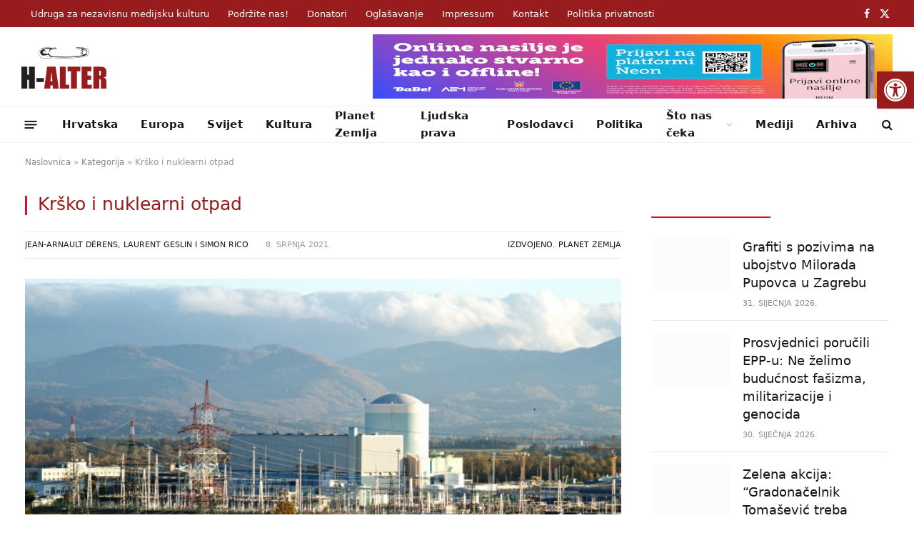

--- FILE ---
content_type: text/html; charset=UTF-8
request_url: https://h-alter.org/planet-zemlja/krsko-i-nuklearni-otpad/
body_size: 138851
content:
<!DOCTYPE html><html lang="hr" class="s-light site-s-light"><head><script data-no-optimize="1">var litespeed_docref=sessionStorage.getItem("litespeed_docref");litespeed_docref&&(Object.defineProperty(document,"referrer",{get:function(){return litespeed_docref}}),sessionStorage.removeItem("litespeed_docref"));</script> <meta charset="UTF-8" /><meta name="viewport" content="width=device-width, initial-scale=1" /><meta name='robots' content='index, follow, max-image-preview:large, max-snippet:-1, max-video-preview:-1' /><title>Krško i nuklearni otpad - H-Alter</title><link rel="preload" as="image" imagesrcset="https://h-alter.org/wp-content/uploads/2021/07/la_centrale_de_krsko_1.jpg 670w, https://h-alter.org/wp-content/uploads/2021/07/la_centrale_de_krsko_1-300x170.jpg 300w, https://h-alter.org/wp-content/uploads/2021/07/la_centrale_de_krsko_1-150x85.jpg 150w, https://h-alter.org/wp-content/uploads/2021/07/la_centrale_de_krsko_1-450x255.jpg 450w" imagesizes="(max-width: 814px) 100vw, 814px" /><link rel="preload" as="font" href="https://h-alter.org/wp-content/themes/smart-mag/css/icons/fonts/ts-icons.woff2?v3.2" type="font/woff2" crossorigin="anonymous" /><link rel="canonical" href="https://h-alter.org/planet-zemlja/krsko-i-nuklearni-otpad/" /><meta property="og:locale" content="hr_HR" /><meta property="og:type" content="article" /><meta property="og:title" content="Krško i nuklearni otpad - H-Alter" /><meta property="og:description" content="Bila je to jedina nuklearna elektrana u bivšoj zemlji. Stavljena je u pogon tijekom jugoslavenskog doba i jedina je na svijetu čije upravljanje dijele dvije države, Hrvatska i Slovenija. Njeni bi se reaktori trebali ugasiti 2023. godine, ali Zagreb i Ljubljana su joj produljili životni vijek za dvadeset godina - ne znajući kako skladištiti nakupljeni otpad u području s visokim seizmičnim rizikom." /><meta property="og:url" content="https://h-alter.org/planet-zemlja/krsko-i-nuklearni-otpad/" /><meta property="og:site_name" content="H-Alter" /><meta property="article:publisher" content="https://www.facebook.com/PortalH.Alter" /><meta property="article:published_time" content="2021-07-08T14:44:39+00:00" /><meta property="article:modified_time" content="2021-07-15T09:37:55+00:00" /><meta property="og:image" content="https://h-alter.org/wp-content/uploads/2021/07/la_centrale_de_krsko_1.jpg" /><meta property="og:image:width" content="670" /><meta property="og:image:height" content="380" /><meta property="og:image:type" content="image/jpeg" /><meta name="author" content="Jean-Arnault Dérens, Laurent Geslin i Simon Rico" /><meta name="twitter:card" content="summary_large_image" /><meta name="twitter:creator" content="@h_alter" /><meta name="twitter:site" content="@h_alter" /><meta name="twitter:label1" content="Napisao/la" /><meta name="twitter:data1" content="Jean-Arnault Dérens, Laurent Geslin i Simon Rico" /><meta name="twitter:label2" content="Procijenjeno vrijeme čitanja" /><meta name="twitter:data2" content="11 minuta" /> <script type="application/ld+json" class="yoast-schema-graph">{"@context":"https://schema.org","@graph":[{"@type":"Article","@id":"https://h-alter.org/planet-zemlja/krsko-i-nuklearni-otpad/#article","isPartOf":{"@id":"https://h-alter.org/planet-zemlja/krsko-i-nuklearni-otpad/"},"author":{"name":"Jean-Arnault Dérens, Laurent Geslin i Simon Rico","@id":"https://h-alter.org/#/schema/person/1cdb261302f284309588e7ba6b61133e"},"headline":"Krško i nuklearni otpad","datePublished":"2021-07-08T14:44:39+00:00","dateModified":"2021-07-15T09:37:55+00:00","mainEntityOfPage":{"@id":"https://h-alter.org/planet-zemlja/krsko-i-nuklearni-otpad/"},"wordCount":2230,"publisher":{"@id":"https://h-alter.org/#organization"},"image":{"@id":"https://h-alter.org/planet-zemlja/krsko-i-nuklearni-otpad/#primaryimage"},"thumbnailUrl":"https://h-alter.org/wp-content/uploads/2021/07/la_centrale_de_krsko_1.jpg","keywords":["NE Krško","nuklearna energija","nuklearne elektrane","Slovenija"],"articleSection":["Izdvojeno","Planet Zemlja"],"inLanguage":"hr"},{"@type":"WebPage","@id":"https://h-alter.org/planet-zemlja/krsko-i-nuklearni-otpad/","url":"https://h-alter.org/planet-zemlja/krsko-i-nuklearni-otpad/","name":"Krško i nuklearni otpad - H-Alter","isPartOf":{"@id":"https://h-alter.org/#website"},"primaryImageOfPage":{"@id":"https://h-alter.org/planet-zemlja/krsko-i-nuklearni-otpad/#primaryimage"},"image":{"@id":"https://h-alter.org/planet-zemlja/krsko-i-nuklearni-otpad/#primaryimage"},"thumbnailUrl":"https://h-alter.org/wp-content/uploads/2021/07/la_centrale_de_krsko_1.jpg","datePublished":"2021-07-08T14:44:39+00:00","dateModified":"2021-07-15T09:37:55+00:00","breadcrumb":{"@id":"https://h-alter.org/planet-zemlja/krsko-i-nuklearni-otpad/#breadcrumb"},"inLanguage":"hr","potentialAction":[{"@type":"ReadAction","target":["https://h-alter.org/planet-zemlja/krsko-i-nuklearni-otpad/"]}]},{"@type":"ImageObject","inLanguage":"hr","@id":"https://h-alter.org/planet-zemlja/krsko-i-nuklearni-otpad/#primaryimage","url":"https://h-alter.org/wp-content/uploads/2021/07/la_centrale_de_krsko_1.jpg","contentUrl":"https://h-alter.org/wp-content/uploads/2021/07/la_centrale_de_krsko_1.jpg","width":670,"height":380,"caption":"Foto: Le Courrier des Balkans"},{"@type":"BreadcrumbList","@id":"https://h-alter.org/planet-zemlja/krsko-i-nuklearni-otpad/#breadcrumb","itemListElement":[{"@type":"ListItem","position":1,"name":"Naslovnica","item":"https://h-alter.org/"},{"@type":"ListItem","position":2,"name":"Kategorija","item":"https://h-alter.org/kategorija/"},{"@type":"ListItem","position":3,"name":"Krško i nuklearni otpad"}]},{"@type":"WebSite","@id":"https://h-alter.org/#website","url":"https://h-alter.org/","name":"H-Alter","description":"Udruga za nezavisnu medijsku kulturu","publisher":{"@id":"https://h-alter.org/#organization"},"potentialAction":[{"@type":"SearchAction","target":{"@type":"EntryPoint","urlTemplate":"https://h-alter.org/?s={search_term_string}"},"query-input":{"@type":"PropertyValueSpecification","valueRequired":true,"valueName":"search_term_string"}}],"inLanguage":"hr"},{"@type":"Organization","@id":"https://h-alter.org/#organization","name":"H-Alter - Novine H-rvacke ALTER-native","url":"https://h-alter.org/","logo":{"@type":"ImageObject","inLanguage":"hr","@id":"https://h-alter.org/#/schema/logo/image/","url":"https://h-alter.org/wp-content/uploads/2021/07/halter.png","contentUrl":"https://h-alter.org/wp-content/uploads/2021/07/halter.png","width":800,"height":600,"caption":"H-Alter - Novine H-rvacke ALTER-native"},"image":{"@id":"https://h-alter.org/#/schema/logo/image/"},"sameAs":["https://www.facebook.com/PortalH.Alter","https://x.com/h_alter","https://www.instagram.com/portal_halter/"]},{"@type":"Person","@id":"https://h-alter.org/#/schema/person/1cdb261302f284309588e7ba6b61133e","name":"Jean-Arnault Dérens, Laurent Geslin i Simon Rico","image":{"@type":"ImageObject","inLanguage":"hr","@id":"https://h-alter.org/#/schema/person/image/","url":"https://h-alter.org/wp-content/litespeed/avatar/6e6ce10ad20c411d29987b86cffb79f5.jpg?ver=1769833391","contentUrl":"https://h-alter.org/wp-content/litespeed/avatar/6e6ce10ad20c411d29987b86cffb79f5.jpg?ver=1769833391","caption":"Jean-Arnault Dérens, Laurent Geslin i Simon Rico"},"url":"https://h-alter.org/author/jaderens/"}]}</script> <link rel='dns-prefetch' href='//www.googletagmanager.com' /><link rel='dns-prefetch' href='//fonts.googleapis.com' /><link rel="alternate" type="application/rss+xml" title="H-Alter &raquo; Kanal" href="https://h-alter.org/feed/" /><link rel="alternate" type="application/rss+xml" title="H-Alter &raquo; Kanal komentara" href="https://h-alter.org/comments/feed/" /><link rel="alternate" type="application/rss+xml" title="H-Alter &raquo; Krško i nuklearni otpad Kanal komentara" href="https://h-alter.org/planet-zemlja/krsko-i-nuklearni-otpad/feed/" /><link rel="alternate" title="oEmbed (JSON)" type="application/json+oembed" href="https://h-alter.org/wp-json/oembed/1.0/embed?url=https%3A%2F%2Fh-alter.org%2Fplanet-zemlja%2Fkrsko-i-nuklearni-otpad%2F" /><link rel="alternate" title="oEmbed (XML)" type="text/xml+oembed" href="https://h-alter.org/wp-json/oembed/1.0/embed?url=https%3A%2F%2Fh-alter.org%2Fplanet-zemlja%2Fkrsko-i-nuklearni-otpad%2F&#038;format=xml" />
<script id="alter-ready" type="litespeed/javascript">window.advanced_ads_ready=function(e,a){a=a||"complete";var d=function(e){return"interactive"===a?"loading"!==e:"complete"===e};d(document.readyState)?e():document.addEventListener("readystatechange",(function(a){d(a.target.readyState)&&e()}),{once:"interactive"===a})},window.advanced_ads_ready_queue=window.advanced_ads_ready_queue||[]</script> <style id='wp-img-auto-sizes-contain-inline-css' type='text/css'>img:is([sizes=auto i],[sizes^="auto," i]){contain-intrinsic-size:3000px 1500px}
/*# sourceURL=wp-img-auto-sizes-contain-inline-css */</style><link data-optimized="2" rel="stylesheet" href="https://h-alter.org/wp-content/litespeed/css/c2bc6fb3e2108b438580e74de14bdaaf.css?ver=8427e" /><style id='classic-theme-styles-inline-css' type='text/css'>/*! This file is auto-generated */
.wp-block-button__link{color:#fff;background-color:#32373c;border-radius:9999px;box-shadow:none;text-decoration:none;padding:calc(.667em + 2px) calc(1.333em + 2px);font-size:1.125em}.wp-block-file__button{background:#32373c;color:#fff;text-decoration:none}
/*# sourceURL=/wp-includes/css/classic-themes.min.css */</style><style id='global-styles-inline-css' type='text/css'>:root{--wp--preset--aspect-ratio--square: 1;--wp--preset--aspect-ratio--4-3: 4/3;--wp--preset--aspect-ratio--3-4: 3/4;--wp--preset--aspect-ratio--3-2: 3/2;--wp--preset--aspect-ratio--2-3: 2/3;--wp--preset--aspect-ratio--16-9: 16/9;--wp--preset--aspect-ratio--9-16: 9/16;--wp--preset--color--black: #000000;--wp--preset--color--cyan-bluish-gray: #abb8c3;--wp--preset--color--white: #ffffff;--wp--preset--color--pale-pink: #f78da7;--wp--preset--color--vivid-red: #cf2e2e;--wp--preset--color--luminous-vivid-orange: #ff6900;--wp--preset--color--luminous-vivid-amber: #fcb900;--wp--preset--color--light-green-cyan: #7bdcb5;--wp--preset--color--vivid-green-cyan: #00d084;--wp--preset--color--pale-cyan-blue: #8ed1fc;--wp--preset--color--vivid-cyan-blue: #0693e3;--wp--preset--color--vivid-purple: #9b51e0;--wp--preset--gradient--vivid-cyan-blue-to-vivid-purple: linear-gradient(135deg,rgb(6,147,227) 0%,rgb(155,81,224) 100%);--wp--preset--gradient--light-green-cyan-to-vivid-green-cyan: linear-gradient(135deg,rgb(122,220,180) 0%,rgb(0,208,130) 100%);--wp--preset--gradient--luminous-vivid-amber-to-luminous-vivid-orange: linear-gradient(135deg,rgb(252,185,0) 0%,rgb(255,105,0) 100%);--wp--preset--gradient--luminous-vivid-orange-to-vivid-red: linear-gradient(135deg,rgb(255,105,0) 0%,rgb(207,46,46) 100%);--wp--preset--gradient--very-light-gray-to-cyan-bluish-gray: linear-gradient(135deg,rgb(238,238,238) 0%,rgb(169,184,195) 100%);--wp--preset--gradient--cool-to-warm-spectrum: linear-gradient(135deg,rgb(74,234,220) 0%,rgb(151,120,209) 20%,rgb(207,42,186) 40%,rgb(238,44,130) 60%,rgb(251,105,98) 80%,rgb(254,248,76) 100%);--wp--preset--gradient--blush-light-purple: linear-gradient(135deg,rgb(255,206,236) 0%,rgb(152,150,240) 100%);--wp--preset--gradient--blush-bordeaux: linear-gradient(135deg,rgb(254,205,165) 0%,rgb(254,45,45) 50%,rgb(107,0,62) 100%);--wp--preset--gradient--luminous-dusk: linear-gradient(135deg,rgb(255,203,112) 0%,rgb(199,81,192) 50%,rgb(65,88,208) 100%);--wp--preset--gradient--pale-ocean: linear-gradient(135deg,rgb(255,245,203) 0%,rgb(182,227,212) 50%,rgb(51,167,181) 100%);--wp--preset--gradient--electric-grass: linear-gradient(135deg,rgb(202,248,128) 0%,rgb(113,206,126) 100%);--wp--preset--gradient--midnight: linear-gradient(135deg,rgb(2,3,129) 0%,rgb(40,116,252) 100%);--wp--preset--font-size--small: 13px;--wp--preset--font-size--medium: 20px;--wp--preset--font-size--large: 36px;--wp--preset--font-size--x-large: 42px;--wp--preset--spacing--20: 0.44rem;--wp--preset--spacing--30: 0.67rem;--wp--preset--spacing--40: 1rem;--wp--preset--spacing--50: 1.5rem;--wp--preset--spacing--60: 2.25rem;--wp--preset--spacing--70: 3.38rem;--wp--preset--spacing--80: 5.06rem;--wp--preset--shadow--natural: 6px 6px 9px rgba(0, 0, 0, 0.2);--wp--preset--shadow--deep: 12px 12px 50px rgba(0, 0, 0, 0.4);--wp--preset--shadow--sharp: 6px 6px 0px rgba(0, 0, 0, 0.2);--wp--preset--shadow--outlined: 6px 6px 0px -3px rgb(255, 255, 255), 6px 6px rgb(0, 0, 0);--wp--preset--shadow--crisp: 6px 6px 0px rgb(0, 0, 0);}:where(.is-layout-flex){gap: 0.5em;}:where(.is-layout-grid){gap: 0.5em;}body .is-layout-flex{display: flex;}.is-layout-flex{flex-wrap: wrap;align-items: center;}.is-layout-flex > :is(*, div){margin: 0;}body .is-layout-grid{display: grid;}.is-layout-grid > :is(*, div){margin: 0;}:where(.wp-block-columns.is-layout-flex){gap: 2em;}:where(.wp-block-columns.is-layout-grid){gap: 2em;}:where(.wp-block-post-template.is-layout-flex){gap: 1.25em;}:where(.wp-block-post-template.is-layout-grid){gap: 1.25em;}.has-black-color{color: var(--wp--preset--color--black) !important;}.has-cyan-bluish-gray-color{color: var(--wp--preset--color--cyan-bluish-gray) !important;}.has-white-color{color: var(--wp--preset--color--white) !important;}.has-pale-pink-color{color: var(--wp--preset--color--pale-pink) !important;}.has-vivid-red-color{color: var(--wp--preset--color--vivid-red) !important;}.has-luminous-vivid-orange-color{color: var(--wp--preset--color--luminous-vivid-orange) !important;}.has-luminous-vivid-amber-color{color: var(--wp--preset--color--luminous-vivid-amber) !important;}.has-light-green-cyan-color{color: var(--wp--preset--color--light-green-cyan) !important;}.has-vivid-green-cyan-color{color: var(--wp--preset--color--vivid-green-cyan) !important;}.has-pale-cyan-blue-color{color: var(--wp--preset--color--pale-cyan-blue) !important;}.has-vivid-cyan-blue-color{color: var(--wp--preset--color--vivid-cyan-blue) !important;}.has-vivid-purple-color{color: var(--wp--preset--color--vivid-purple) !important;}.has-black-background-color{background-color: var(--wp--preset--color--black) !important;}.has-cyan-bluish-gray-background-color{background-color: var(--wp--preset--color--cyan-bluish-gray) !important;}.has-white-background-color{background-color: var(--wp--preset--color--white) !important;}.has-pale-pink-background-color{background-color: var(--wp--preset--color--pale-pink) !important;}.has-vivid-red-background-color{background-color: var(--wp--preset--color--vivid-red) !important;}.has-luminous-vivid-orange-background-color{background-color: var(--wp--preset--color--luminous-vivid-orange) !important;}.has-luminous-vivid-amber-background-color{background-color: var(--wp--preset--color--luminous-vivid-amber) !important;}.has-light-green-cyan-background-color{background-color: var(--wp--preset--color--light-green-cyan) !important;}.has-vivid-green-cyan-background-color{background-color: var(--wp--preset--color--vivid-green-cyan) !important;}.has-pale-cyan-blue-background-color{background-color: var(--wp--preset--color--pale-cyan-blue) !important;}.has-vivid-cyan-blue-background-color{background-color: var(--wp--preset--color--vivid-cyan-blue) !important;}.has-vivid-purple-background-color{background-color: var(--wp--preset--color--vivid-purple) !important;}.has-black-border-color{border-color: var(--wp--preset--color--black) !important;}.has-cyan-bluish-gray-border-color{border-color: var(--wp--preset--color--cyan-bluish-gray) !important;}.has-white-border-color{border-color: var(--wp--preset--color--white) !important;}.has-pale-pink-border-color{border-color: var(--wp--preset--color--pale-pink) !important;}.has-vivid-red-border-color{border-color: var(--wp--preset--color--vivid-red) !important;}.has-luminous-vivid-orange-border-color{border-color: var(--wp--preset--color--luminous-vivid-orange) !important;}.has-luminous-vivid-amber-border-color{border-color: var(--wp--preset--color--luminous-vivid-amber) !important;}.has-light-green-cyan-border-color{border-color: var(--wp--preset--color--light-green-cyan) !important;}.has-vivid-green-cyan-border-color{border-color: var(--wp--preset--color--vivid-green-cyan) !important;}.has-pale-cyan-blue-border-color{border-color: var(--wp--preset--color--pale-cyan-blue) !important;}.has-vivid-cyan-blue-border-color{border-color: var(--wp--preset--color--vivid-cyan-blue) !important;}.has-vivid-purple-border-color{border-color: var(--wp--preset--color--vivid-purple) !important;}.has-vivid-cyan-blue-to-vivid-purple-gradient-background{background: var(--wp--preset--gradient--vivid-cyan-blue-to-vivid-purple) !important;}.has-light-green-cyan-to-vivid-green-cyan-gradient-background{background: var(--wp--preset--gradient--light-green-cyan-to-vivid-green-cyan) !important;}.has-luminous-vivid-amber-to-luminous-vivid-orange-gradient-background{background: var(--wp--preset--gradient--luminous-vivid-amber-to-luminous-vivid-orange) !important;}.has-luminous-vivid-orange-to-vivid-red-gradient-background{background: var(--wp--preset--gradient--luminous-vivid-orange-to-vivid-red) !important;}.has-very-light-gray-to-cyan-bluish-gray-gradient-background{background: var(--wp--preset--gradient--very-light-gray-to-cyan-bluish-gray) !important;}.has-cool-to-warm-spectrum-gradient-background{background: var(--wp--preset--gradient--cool-to-warm-spectrum) !important;}.has-blush-light-purple-gradient-background{background: var(--wp--preset--gradient--blush-light-purple) !important;}.has-blush-bordeaux-gradient-background{background: var(--wp--preset--gradient--blush-bordeaux) !important;}.has-luminous-dusk-gradient-background{background: var(--wp--preset--gradient--luminous-dusk) !important;}.has-pale-ocean-gradient-background{background: var(--wp--preset--gradient--pale-ocean) !important;}.has-electric-grass-gradient-background{background: var(--wp--preset--gradient--electric-grass) !important;}.has-midnight-gradient-background{background: var(--wp--preset--gradient--midnight) !important;}.has-small-font-size{font-size: var(--wp--preset--font-size--small) !important;}.has-medium-font-size{font-size: var(--wp--preset--font-size--medium) !important;}.has-large-font-size{font-size: var(--wp--preset--font-size--large) !important;}.has-x-large-font-size{font-size: var(--wp--preset--font-size--x-large) !important;}
:where(.wp-block-post-template.is-layout-flex){gap: 1.25em;}:where(.wp-block-post-template.is-layout-grid){gap: 1.25em;}
:where(.wp-block-term-template.is-layout-flex){gap: 1.25em;}:where(.wp-block-term-template.is-layout-grid){gap: 1.25em;}
:where(.wp-block-columns.is-layout-flex){gap: 2em;}:where(.wp-block-columns.is-layout-grid){gap: 2em;}
:root :where(.wp-block-pullquote){font-size: 1.5em;line-height: 1.6;}
/*# sourceURL=global-styles-inline-css */</style><style id='smartmag-skin-inline-css' type='text/css'>:root { --c-main: #d1142e;
--c-main-rgb: 209,20,46;
--text-font: "Inter", system-ui, -apple-system, "Segoe UI", Arial, sans-serif;
--body-font: "Inter", system-ui, -apple-system, "Segoe UI", Arial, sans-serif;
--title-font: "Oswald", system-ui, -apple-system, "Segoe UI", Arial, sans-serif;
--h-font: "Oswald", system-ui, -apple-system, "Segoe UI", Arial, sans-serif;
--text-h-font: var(--h-font);
--title-size-xs: 18px;
--title-size-s: 20px;
--title-size-m: 25px;
--title-fw-bold: 600;
--main-width: 1240px;
--c-excerpts: #111111;
--excerpt-size: 14px; }
.s-dark body { background-color: #0f0f1c; }
.smart-head-main .smart-head-top { --head-h: 38px; background: linear-gradient(90deg, #981b1e 0%, #981b1e 100%); }
.smart-head-main .smart-head-mid { --head-h: 110px; }
.s-dark .smart-head-main .smart-head-mid,
.smart-head-main .s-dark.smart-head-mid { background-color: #181818; }
.smart-head-main .smart-head-bot { --head-h: 52px; }
.navigation-main .menu > li > a { letter-spacing: 0.02em; }
.navigation-main { --nav-items-space: 16px; }
.smart-head-mobile .smart-head-top { background: linear-gradient(90deg,  0%,  100%); }
.smart-head-mobile .smart-head-mid { --head-h: 70px; }
.s-dark .smart-head-mobile .smart-head-mid,
.smart-head-mobile .s-dark.smart-head-mid { background-color: #0a0002; }
.smart-head-mobile .smart-head-mid { border-bottom-width: 0px; }
.mobile-menu { font-weight: normal; }
.off-canvas { background-color: #981b1e; }
.s-dark .off-canvas, .off-canvas.s-dark { background-color: #981b1e; }
.s-light .navigation-small { --c-nav: #ffffff; --c-nav-hov: #000000; }
.smart-head-main .spc-social { --c-spc-social: #ffffff; }
.s-dark .smart-head-main .spc-social,
.smart-head-main .s-dark .spc-social { --c-spc-social-hov: #0a0a0a; }
.smart-head-main .offcanvas-toggle { transform: scale(0.65); }
.s-dark .upper-footer { background-color: #cccccc; }
.upper-footer > .wrap { padding-top: 70px; }
.s-dark .lower-footer { background-color: #e0e0e0; }
.post-meta .meta-item, .post-meta .text-in { font-size: 11px; text-transform: uppercase; }
.post-meta { --p-meta-sep: "\2013"; }
.block-head-c .heading { letter-spacing: 0.02em; }
.block-head-e2 .heading { font-weight: 600; color: var(--c-main); }
.block-head-f { --c-line: #0a0a0a; }
.s-dark .block-head-f { --c-line: #636363; }
.block-head-f .heading { color: #0a0a0a; }
.s-dark .block-head-f .heading { color: #ededed; }
.post-meta-single .meta-item, .post-meta-single .text-in { font-size: 16px; font-weight: normal; }
.entry-content { font-size: 17px; font-weight: normal; line-height: 1.8; }
.site-s-light .entry-content { color: #161616; }
.s-dark .entry-content { color: #f2f2f2; }
.s-dark .spc-newsletter-c { background-color: #14181f; }
.a-wrap-2:not(._) { margin-top: 0px; }
@media (min-width: 1200px) { .loop-list .post-title { font-size: 22px; } }


/*# sourceURL=smartmag-skin-inline-css */</style> <script id="smartmag-lazy-inline-js-after" type="litespeed/javascript">/**
 * @copyright ThemeSphere
 * @preserve
 */
var BunyadLazy={};BunyadLazy.load=function(){function a(e,n){var t={};e.dataset.bgset&&e.dataset.sizes?(t.sizes=e.dataset.sizes,t.srcset=e.dataset.bgset):t.src=e.dataset.bgsrc,function(t){var a=t.dataset.ratio;if(0<a){const e=t.parentElement;if(e.classList.contains("media-ratio")){const n=e.style;n.getPropertyValue("--a-ratio")||(n.paddingBottom=100/a+"%")}}}(e);var a,o=document.createElement("img");for(a in o.onload=function(){var t="url('"+(o.currentSrc||o.src)+"')",a=e.style;a.backgroundImage!==t&&requestAnimationFrame(()=>{a.backgroundImage=t,n&&n()}),o.onload=null,o.onerror=null,o=null},o.onerror=o.onload,t)o.setAttribute(a,t[a]);o&&o.complete&&0<o.naturalWidth&&o.onload&&o.onload()}function e(t){t.dataset.loaded||a(t,()=>{document.dispatchEvent(new Event("lazyloaded")),t.dataset.loaded=1})}function n(t){"complete"===document.readyState?t():window.addEventListener("load",t)}return{initEarly:function(){var t,a=()=>{document.querySelectorAll(".img.bg-cover:not(.lazyload)").forEach(e)};"complete"!==document.readyState?(t=setInterval(a,150),n(()=>{a(),clearInterval(t)})):a()},callOnLoad:n,initBgImages:function(t){t&&n(()=>{document.querySelectorAll(".img.bg-cover").forEach(e)})},bgLoad:a}}(),BunyadLazy.load.initEarly()</script> <script type="litespeed/javascript" data-src="https://h-alter.org/wp-includes/js/jquery/jquery.min.js" id="jquery-core-js"></script> 
 <script type="litespeed/javascript" data-src="https://www.googletagmanager.com/gtag/js?id=GT-NCTT3XL" id="google_gtagjs-js"></script> <script id="google_gtagjs-js-after" type="litespeed/javascript">window.dataLayer=window.dataLayer||[];function gtag(){dataLayer.push(arguments)}
gtag("set","linker",{"domains":["h-alter.org"]});gtag("js",new Date());gtag("set","developer_id.dZTNiMT",!0);gtag("config","GT-NCTT3XL")</script> <link rel="https://api.w.org/" href="https://h-alter.org/wp-json/" /><link rel="alternate" title="JSON" type="application/json" href="https://h-alter.org/wp-json/wp/v2/posts/3874" /><link rel="EditURI" type="application/rsd+xml" title="RSD" href="https://h-alter.org/xmlrpc.php?rsd" /><meta name="generator" content="WordPress 6.9" /><link rel='shortlink' href='https://h-alter.org/?p=3874' /><meta name="generator" content="Site Kit by Google 1.171.0" /><style type="text/css">#pojo-a11y-toolbar .pojo-a11y-toolbar-toggle a{ background-color: #981b1e;	color: #ffffff;}
#pojo-a11y-toolbar .pojo-a11y-toolbar-overlay, #pojo-a11y-toolbar .pojo-a11y-toolbar-overlay ul.pojo-a11y-toolbar-items.pojo-a11y-links{ border-color: #981b1e;}
body.pojo-a11y-focusable a:focus{ outline-style: solid !important;	outline-width: 1px !important;	outline-color: #FF0000 !important;}
#pojo-a11y-toolbar{ top: 100px !important;}
#pojo-a11y-toolbar .pojo-a11y-toolbar-overlay{ background-color: #ffffff;}
#pojo-a11y-toolbar .pojo-a11y-toolbar-overlay ul.pojo-a11y-toolbar-items li.pojo-a11y-toolbar-item a, #pojo-a11y-toolbar .pojo-a11y-toolbar-overlay p.pojo-a11y-toolbar-title{ color: #333333;}
#pojo-a11y-toolbar .pojo-a11y-toolbar-overlay ul.pojo-a11y-toolbar-items li.pojo-a11y-toolbar-item a.active{ background-color: #981b1e;	color: #ffffff;}
@media (max-width: 767px) { #pojo-a11y-toolbar { top: 50px !important; } }</style> <script type="litespeed/javascript">var BunyadSchemeKey='bunyad-scheme';(()=>{const d=document.documentElement;const c=d.classList;var scheme=localStorage.getItem(BunyadSchemeKey);if(scheme){d.dataset.origClass=c;scheme==='dark'?c.remove('s-light','site-s-light'):c.remove('s-dark','site-s-dark');c.add('site-s-'+scheme,'s-'+scheme)}})()</script> <meta name="generator" content="Elementor 3.34.1; features: additional_custom_breakpoints; settings: css_print_method-external, google_font-enabled, font_display-auto"><style>.e-con.e-parent:nth-of-type(n+4):not(.e-lazyloaded):not(.e-no-lazyload),
				.e-con.e-parent:nth-of-type(n+4):not(.e-lazyloaded):not(.e-no-lazyload) * {
					background-image: none !important;
				}
				@media screen and (max-height: 1024px) {
					.e-con.e-parent:nth-of-type(n+3):not(.e-lazyloaded):not(.e-no-lazyload),
					.e-con.e-parent:nth-of-type(n+3):not(.e-lazyloaded):not(.e-no-lazyload) * {
						background-image: none !important;
					}
				}
				@media screen and (max-height: 640px) {
					.e-con.e-parent:nth-of-type(n+2):not(.e-lazyloaded):not(.e-no-lazyload),
					.e-con.e-parent:nth-of-type(n+2):not(.e-lazyloaded):not(.e-no-lazyload) * {
						background-image: none !important;
					}
				}</style><link rel="icon" href="https://h-alter.org/wp-content/uploads/2021/04/halter-favicon-150x150.png" sizes="32x32" /><link rel="icon" href="https://h-alter.org/wp-content/uploads/2021/04/halter-favicon-300x300.png" sizes="192x192" /><link rel="apple-touch-icon" href="https://h-alter.org/wp-content/uploads/2021/04/halter-favicon-300x300.png" /><meta name="msapplication-TileImage" content="https://h-alter.org/wp-content/uploads/2021/04/halter-favicon-300x300.png" /> <script type="litespeed/javascript">document.querySelector('head').innerHTML+='<style class="bunyad-img-effects-css">.main-wrap .wp-post-image, .post-content img { opacity: 0; }</style>'</script> </head><body class="wp-singular post-template-default single single-post postid-3874 single-format-standard wp-custom-logo wp-theme-smart-mag wp-child-theme-halter-child right-sidebar post-layout-classic post-cat-56 has-lb has-lb-sm img-effects ts-img-hov-fade layout-normal elementor-default elementor-kit-42 aa-prefix-alter-"><div class="main-wrap"><div class="off-canvas-backdrop"></div><div class="mobile-menu-container off-canvas s-dark" id="off-canvas"><div class="off-canvas-head">
<a href="#" class="close">
<span class="visuallyhidden">Close Menu</span>
<i class="tsi tsi-times"></i>
</a><div class="ts-logo"></div></div><div class="off-canvas-content"><ul id="menu-main-menu" class="mobile-menu"><li id="menu-item-3273" class="menu-item menu-item-type-taxonomy menu-item-object-category menu-item-3273"><a href="https://h-alter.org/kategorija/hrvatska/">Hrvatska</a></li><li id="menu-item-3272" class="menu-item menu-item-type-taxonomy menu-item-object-category menu-item-3272"><a href="https://h-alter.org/kategorija/europa/">Europa</a></li><li id="menu-item-3281" class="menu-item menu-item-type-taxonomy menu-item-object-category menu-item-3281"><a href="https://h-alter.org/kategorija/svijet/">Svijet</a></li><li id="menu-item-3274" class="menu-item menu-item-type-taxonomy menu-item-object-category menu-item-3274"><a href="https://h-alter.org/kategorija/kultura/">Kultura</a></li><li id="menu-item-3277" class="menu-item menu-item-type-taxonomy menu-item-object-category current-post-ancestor current-menu-parent current-post-parent menu-item-3277"><a href="https://h-alter.org/kategorija/planet-zemlja/">Planet Zemlja</a></li><li id="menu-item-3275" class="menu-item menu-item-type-taxonomy menu-item-object-category menu-item-3275"><a href="https://h-alter.org/kategorija/ljudska-prava/">Ljudska prava</a></li><li id="menu-item-3279" class="menu-item menu-item-type-taxonomy menu-item-object-category menu-item-3279"><a href="https://h-alter.org/kategorija/poslodavci/">Poslodavci</a></li><li id="menu-item-3278" class="menu-item menu-item-type-taxonomy menu-item-object-category menu-item-3278"><a href="https://h-alter.org/kategorija/politika/">Politika</a></li><li id="menu-item-3276" class="menu-item menu-item-type-taxonomy menu-item-object-category menu-item-3276"><a href="https://h-alter.org/kategorija/mediji/">Mediji</a></li><li id="menu-item-3283" class="menu-item menu-item-type-taxonomy menu-item-object-category menu-item-has-children menu-item-3283"><a href="https://h-alter.org/kategorija/trg-burze/">Trg burze</a><ul class="sub-menu"><li id="menu-item-3285" class="menu-item menu-item-type-taxonomy menu-item-object-category menu-item-3285"><a href="https://h-alter.org/kategorija/trg-burze/novac/">Novac</a></li><li id="menu-item-3286" class="menu-item menu-item-type-taxonomy menu-item-object-category menu-item-3286"><a href="https://h-alter.org/kategorija/trg-burze/rad/">Rad</a></li><li id="menu-item-3284" class="menu-item menu-item-type-taxonomy menu-item-object-category menu-item-3284"><a href="https://h-alter.org/kategorija/trg-burze/ideja/">Ideja</a></li></ul></li><li id="menu-item-3287" class="menu-item menu-item-type-taxonomy menu-item-object-category menu-item-has-children menu-item-3287"><a href="https://h-alter.org/kategorija/sto-nas-ceka/">Što nas čeka</a><ul class="sub-menu"><li id="menu-item-3288" class="menu-item menu-item-type-taxonomy menu-item-object-category menu-item-3288"><a href="https://h-alter.org/kategorija/sto-nas-ceka/kultura-sto-nas-ceka/">Kultura</a></li><li id="menu-item-3289" class="menu-item menu-item-type-taxonomy menu-item-object-category menu-item-3289"><a href="https://h-alter.org/kategorija/sto-nas-ceka/pritisak-odozdo/">Pritisak odozdo</a></li></ul></li><li id="menu-item-3290" class="menu-item menu-item-type-post_type menu-item-object-page menu-item-3290"><a href="https://h-alter.org/podrzite-nas/">Podržite nas!</a></li><li id="menu-item-3292" class="menu-item menu-item-type-post_type menu-item-object-page menu-item-3292"><a href="https://h-alter.org/donatori/">Donatori</a></li><li id="menu-item-3293" class="menu-item menu-item-type-post_type menu-item-object-page menu-item-3293"><a href="https://h-alter.org/oglasavanje/">Oglašavanje</a></li><li id="menu-item-3291" class="menu-item menu-item-type-post_type menu-item-object-page menu-item-3291"><a href="https://h-alter.org/impressum/">Impressum</a></li><li id="menu-item-4106" class="menu-item menu-item-type-custom menu-item-object-custom menu-item-4106"><a href="http://arhiva.h-alter.org">Arhiva</a></li><li id="menu-item-3294" class="menu-item menu-item-type-post_type menu-item-object-page menu-item-3294"><a href="https://h-alter.org/kontakt/">Kontakt</a></li></ul><div class="off-canvas-widgets"><div id="smartmag-block-posts-small-3" class="widget ts-block-widget smartmag-widget-posts-small"><div class="block"><section class="block-wrap block-posts-small block-sc mb-none" data-id="1"><div class="widget-title block-head block-head-ac block-head-b"><h5 class="heading">What's Hot</h5></div><div class="block-content"><div class="loop loop-small loop-small-a loop-sep loop-small-sep grid grid-1 md:grid-1 sm:grid-1 xs:grid-1"><article class="l-post small-post small-a-post m-pos-left"><div class="media">
<a href="https://h-alter.org/vijesti/grafiti-s-pozivima-na-ubojstvo-milorada-pupovca-u-zagrebu/" class="image-link media-ratio ar-bunyad-thumb" title="Grafiti s pozivima na ubojstvo Milorada Pupovca u Zagrebu"><span data-bgsrc="https://h-alter.org/wp-content/uploads/2026/01/Grafiti-mrznje-1-300x225.jpeg" class="img bg-cover wp-post-image attachment-medium size-medium lazyload" data-bgset="https://h-alter.org/wp-content/uploads/2026/01/Grafiti-mrznje-1-300x225.jpeg 300w, https://h-alter.org/wp-content/uploads/2026/01/Grafiti-mrznje-1-1024x768.jpeg 1024w, https://h-alter.org/wp-content/uploads/2026/01/Grafiti-mrznje-1-768x576.jpeg 768w, https://h-alter.org/wp-content/uploads/2026/01/Grafiti-mrznje-1-1536x1152.jpeg 1536w, https://h-alter.org/wp-content/uploads/2026/01/Grafiti-mrznje-1-150x113.jpeg 150w, https://h-alter.org/wp-content/uploads/2026/01/Grafiti-mrznje-1-450x338.jpeg 450w, https://h-alter.org/wp-content/uploads/2026/01/Grafiti-mrznje-1-1200x900.jpeg 1200w, https://h-alter.org/wp-content/uploads/2026/01/Grafiti-mrznje-1.jpeg 2000w" data-sizes="(max-width: 114px) 100vw, 114px"></span></a></div><div class="content"><div class="post-meta post-meta-a post-meta-left has-below"><h4 class="is-title post-title"><a href="https://h-alter.org/vijesti/grafiti-s-pozivima-na-ubojstvo-milorada-pupovca-u-zagrebu/">Grafiti s pozivima na ubojstvo Milorada Pupovca u Zagrebu</a></h4><div class="post-meta-items meta-below"><span class="meta-item date"><span class="date-link"><time class="post-date" datetime="2026-01-31T19:04:46+01:00">31. siječnja 2026.</time></span></span></div></div></div></article><article class="l-post small-post small-a-post m-pos-left"><div class="media">
<a href="https://h-alter.org/vijesti/prosvjednici-porucili-epp-u-ne-zelimo-buducnost-fasizma-militarizacije-i-genocida/" class="image-link media-ratio ar-bunyad-thumb" title="Prosvjednici poručili EPP-u: Ne želimo budućnost fašizma, militarizacije i genocida"><span data-bgsrc="https://h-alter.org/wp-content/uploads/2026/01/signal-2026-01-30-17-19-14-658-300x225.jpg" class="img bg-cover wp-post-image attachment-medium size-medium lazyload" data-bgset="https://h-alter.org/wp-content/uploads/2026/01/signal-2026-01-30-17-19-14-658-300x225.jpg 300w, https://h-alter.org/wp-content/uploads/2026/01/signal-2026-01-30-17-19-14-658-1024x768.jpg 1024w, https://h-alter.org/wp-content/uploads/2026/01/signal-2026-01-30-17-19-14-658-768x576.jpg 768w, https://h-alter.org/wp-content/uploads/2026/01/signal-2026-01-30-17-19-14-658-1536x1152.jpg 1536w, https://h-alter.org/wp-content/uploads/2026/01/signal-2026-01-30-17-19-14-658-2048x1536.jpg 2048w, https://h-alter.org/wp-content/uploads/2026/01/signal-2026-01-30-17-19-14-658-150x113.jpg 150w, https://h-alter.org/wp-content/uploads/2026/01/signal-2026-01-30-17-19-14-658-450x338.jpg 450w, https://h-alter.org/wp-content/uploads/2026/01/signal-2026-01-30-17-19-14-658-1200x900.jpg 1200w" data-sizes="(max-width: 114px) 100vw, 114px"></span></a></div><div class="content"><div class="post-meta post-meta-a post-meta-left has-below"><h4 class="is-title post-title"><a href="https://h-alter.org/vijesti/prosvjednici-porucili-epp-u-ne-zelimo-buducnost-fasizma-militarizacije-i-genocida/">Prosvjednici poručili EPP-u: Ne želimo budućnost fašizma, militarizacije i genocida</a></h4><div class="post-meta-items meta-below"><span class="meta-item date"><span class="date-link"><time class="post-date" datetime="2026-01-30T18:09:39+01:00">30. siječnja 2026.</time></span></span></div></div></div></article><article class="l-post small-post small-a-post m-pos-left"><div class="media">
<a href="https://h-alter.org/vijesti/zelena-akcija-gradonacelnik-tomasevic-treba-poslusati-gradane-i-odustati-od-spaljivanja-otpada/" class="image-link media-ratio ar-bunyad-thumb" title="Zelena akcija: &#8220;Gradonačelnik Tomašević treba poslušati građane i odustati od spaljivanja otpada!&#8221;"><span data-bgsrc="https://h-alter.org/wp-content/uploads/2026/01/1-300x200.jpg" class="img bg-cover wp-post-image attachment-medium size-medium lazyload" data-bgset="https://h-alter.org/wp-content/uploads/2026/01/1-300x200.jpg 300w, https://h-alter.org/wp-content/uploads/2026/01/1-1024x682.jpg 1024w, https://h-alter.org/wp-content/uploads/2026/01/1-768x512.jpg 768w, https://h-alter.org/wp-content/uploads/2026/01/1-1536x1023.jpg 1536w, https://h-alter.org/wp-content/uploads/2026/01/1-2048x1364.jpg 2048w, https://h-alter.org/wp-content/uploads/2026/01/1-150x100.jpg 150w, https://h-alter.org/wp-content/uploads/2026/01/1-450x300.jpg 450w, https://h-alter.org/wp-content/uploads/2026/01/1-1200x799.jpg 1200w" data-sizes="(max-width: 114px) 100vw, 114px"></span></a></div><div class="content"><div class="post-meta post-meta-a post-meta-left has-below"><h4 class="is-title post-title"><a href="https://h-alter.org/vijesti/zelena-akcija-gradonacelnik-tomasevic-treba-poslusati-gradane-i-odustati-od-spaljivanja-otpada/">Zelena akcija: &#8220;Gradonačelnik Tomašević treba poslušati građane i odustati od spaljivanja otpada!&#8221;</a></h4><div class="post-meta-items meta-below"><span class="meta-item date"><span class="date-link"><time class="post-date" datetime="2026-01-30T15:24:24+01:00">30. siječnja 2026.</time></span></span></div></div></div></article></div></div></section></div></div></div><div class="spc-social-block spc-social spc-social-b smart-head-social">
<a href="https://www.facebook.com/PortalH.Alter/" class="link service s-facebook" target="_blank" rel="nofollow noopener">
<i class="icon tsi tsi-facebook"></i>					<span class="visuallyhidden">Facebook</span>
</a>
<a href="https://twitter.com/h_alter" class="link service s-twitter" target="_blank" rel="nofollow noopener">
<i class="icon tsi tsi-twitter"></i>					<span class="visuallyhidden">X (Twitter)</span>
</a>
<a href="https://www.instagram.com/portal_halter" class="link service s-instagram" target="_blank" rel="nofollow noopener">
<i class="icon tsi tsi-instagram"></i>					<span class="visuallyhidden">Instagram</span>
</a></div></div></div><div class="smart-head smart-head-a smart-head-main" id="smart-head" data-sticky="bot" data-sticky-type="smart" data-sticky-full><div class="smart-head-row smart-head-top s-dark smart-head-row-full"><div class="inner wrap"><div class="items items-left "><div class="nav-wrap"><nav class="navigation navigation-small nav-hov-a"><ul id="menu-top" class="menu"><li id="menu-item-4999" class="menu-item menu-item-type-post_type menu-item-object-page menu-item-4999"><a href="https://h-alter.org/udruga-za-nezavisnu-medijsku-kulturu/">Udruga za nezavisnu medijsku kulturu</a></li><li id="menu-item-34" class="menu-item menu-item-type-post_type menu-item-object-page menu-item-34"><a href="https://h-alter.org/podrzite-nas/">Podržite nas!</a></li><li id="menu-item-30" class="menu-item menu-item-type-post_type menu-item-object-page menu-item-30"><a href="https://h-alter.org/donatori/">Donatori</a></li><li id="menu-item-33" class="menu-item menu-item-type-post_type menu-item-object-page menu-item-33"><a href="https://h-alter.org/oglasavanje/">Oglašavanje</a></li><li id="menu-item-31" class="menu-item menu-item-type-post_type menu-item-object-page menu-item-31"><a href="https://h-alter.org/impressum/">Impressum</a></li><li id="menu-item-32" class="menu-item menu-item-type-post_type menu-item-object-page menu-item-32"><a href="https://h-alter.org/kontakt/">Kontakt</a></li><li id="menu-item-3259" class="menu-item menu-item-type-post_type menu-item-object-page menu-item-privacy-policy menu-item-3259"><a rel="privacy-policy" href="https://h-alter.org/politika-privatnosti/">Politika privatnosti</a></li></ul></nav></div></div><div class="items items-center empty"></div><div class="items items-right "><div class="spc-social-block spc-social spc-social-a smart-head-social">
<a href="https://www.facebook.com/PortalH.Alter/" class="link service s-facebook" target="_blank" rel="nofollow noopener">
<i class="icon tsi tsi-facebook"></i>					<span class="visuallyhidden">Facebook</span>
</a>
<a href="https://twitter.com/h_alter" class="link service s-twitter" target="_blank" rel="nofollow noopener">
<i class="icon tsi tsi-twitter"></i>					<span class="visuallyhidden">X (Twitter)</span>
</a></div></div></div></div><div class="smart-head-row smart-head-mid is-light smart-head-row-full"><div class="inner wrap"><div class="items items-left ">
<a href="https://h-alter.org/" title="H-Alter" rel="home" class="logo-link ts-logo logo-is-image">
<span>
<img data-lazyloaded="1" src="[data-uri]" data-src="https://h-alter.org/wp-content/uploads/2021/05/halter-logo-2.png" class="logo-image" alt="H-Alter" data-srcset="https://h-alter.org/wp-content/uploads/2021/05/halter-logo-2.png ,https://h-alter.org/wp-content/uploads/2021/04/halter-logo.png 2x" width="120" height="62"/>
</span>
</a></div><div class="items items-center empty"></div><div class="items items-right "><div class="h-text h-text">
<a href="https://babe.hr/ne-online-nasilju/?highlight=neon" aria-label="Surf&#038;sound_web-banner-728&#215;90"><img data-lazyloaded="1" src="[data-uri]" fetchpriority="high" data-src="https://h-alter.org/wp-content/uploads/2024/07/Surfsound_web-banner-728x90-1.png" alt=""  width="728" height="90"   /></a></div></div></div></div><div class="smart-head-row smart-head-bot is-light smart-head-row-full"><div class="inner wrap"><div class="items items-left ">
<button class="offcanvas-toggle has-icon" type="button" aria-label="Menu">
<span class="hamburger-icon hamburger-icon-a">
<span class="inner"></span>
</span>
</button><div class="nav-wrap"><nav class="navigation navigation-main nav-hov-b"><ul id="menu-main" class="menu"><li id="menu-item-22" class="menu-item menu-item-type-taxonomy menu-item-object-category menu-cat-1 menu-item-22"><a href="https://h-alter.org/kategorija/hrvatska/">Hrvatska</a></li><li id="menu-item-21" class="menu-item menu-item-type-taxonomy menu-item-object-category menu-cat-2 menu-item-21"><a href="https://h-alter.org/kategorija/europa/">Europa</a></li><li id="menu-item-29" class="menu-item menu-item-type-taxonomy menu-item-object-category menu-cat-3 menu-item-29"><a href="https://h-alter.org/kategorija/svijet/">Svijet</a></li><li id="menu-item-23" class="menu-item menu-item-type-taxonomy menu-item-object-category menu-cat-4 menu-item-23"><a href="https://h-alter.org/kategorija/kultura/">Kultura</a></li><li id="menu-item-26" class="menu-item menu-item-type-taxonomy menu-item-object-category current-post-ancestor current-menu-parent current-post-parent menu-cat-5 menu-item-26"><a href="https://h-alter.org/kategorija/planet-zemlja/">Planet Zemlja</a></li><li id="menu-item-24" class="menu-item menu-item-type-taxonomy menu-item-object-category menu-cat-6 menu-item-24"><a href="https://h-alter.org/kategorija/ljudska-prava/">Ljudska prava</a></li><li id="menu-item-28" class="menu-item menu-item-type-taxonomy menu-item-object-category menu-cat-7 menu-item-28"><a href="https://h-alter.org/kategorija/poslodavci/">Poslodavci</a></li><li id="menu-item-27" class="menu-item menu-item-type-taxonomy menu-item-object-category menu-cat-8 menu-item-27"><a href="https://h-alter.org/kategorija/politika/">Politika</a></li><li id="menu-item-6606" class="menu-item menu-item-type-taxonomy menu-item-object-category menu-item-has-children menu-cat-45 menu-item-6606"><a href="https://h-alter.org/kategorija/sto-nas-ceka/">Što nas čeka</a><ul class="sub-menu"><li id="menu-item-6607" class="menu-item menu-item-type-taxonomy menu-item-object-category menu-cat-47 menu-item-6607"><a href="https://h-alter.org/kategorija/sto-nas-ceka/kultura-sto-nas-ceka/">Kultura</a></li><li id="menu-item-6608" class="menu-item menu-item-type-taxonomy menu-item-object-category menu-cat-46 menu-item-6608"><a href="https://h-alter.org/kategorija/sto-nas-ceka/pritisak-odozdo/">Pritisak odozdo</a></li></ul></li><li id="menu-item-25" class="menu-item menu-item-type-taxonomy menu-item-object-category menu-cat-9 menu-item-25"><a href="https://h-alter.org/kategorija/mediji/">Mediji</a></li><li id="menu-item-3731" class="menu-item menu-item-type-custom menu-item-object-custom menu-item-3731"><a href="http://arhiva.h-alter.org">Arhiva</a></li></ul></nav></div></div><div class="items items-center empty"></div><div class="items items-right "><a href="#" class="search-icon has-icon-only is-icon" title="Traži">
<i class="tsi tsi-search"></i>
</a></div></div></div></div><div class="smart-head smart-head-a smart-head-mobile" id="smart-head-mobile" data-sticky="top" data-sticky-type="smart" data-sticky-full><div class="smart-head-row smart-head-mid smart-head-row-3 is-light smart-head-row-full"><div class="inner wrap"><div class="items items-left ">
<button class="offcanvas-toggle has-icon" type="button" aria-label="Menu">
<span class="hamburger-icon hamburger-icon-a">
<span class="inner"></span>
</span>
</button></div><div class="items items-center ">
<a href="https://h-alter.org/" title="H-Alter" rel="home" class="logo-link ts-logo logo-is-image">
<span>
<img data-lazyloaded="1" src="[data-uri]" data-src="https://h-alter.org/wp-content/uploads/2021/05/halter-logo-2.png" class="logo-image" alt="H-Alter" data-srcset="https://h-alter.org/wp-content/uploads/2021/05/halter-logo-2.png ,https://h-alter.org/wp-content/uploads/2021/04/halter-logo.png 2x" width="120" height="62"/>
</span>
</a></div><div class="items items-right "><a href="#" class="search-icon has-icon-only is-icon" title="Traži">
<i class="tsi tsi-search"></i>
</a></div></div></div></div><nav class="breadcrumbs is-full-width breadcrumbs-a" id="breadcrumb"><div class="inner ts-contain "><span><span><a href="https://h-alter.org/">Naslovnica</a></span> » <span><a href="https://h-alter.org/kategorija/">Kategorija</a></span> » <span class="breadcrumb_last" aria-current="page">Krško i nuklearni otpad</span></span></div></nav><div class="main ts-contain cf right-sidebar"><div class="ts-row"><div class="col-8 main-content"><div class="the-post s-post-classic-above"><article id="post-3874" class="post-3874 post type-post status-publish format-standard has-post-thumbnail category-izdvojeno category-planet-zemlja tag-ne-krsko tag-nuklearna-energija tag-nuklearne-elektrane tag-slovenija title-above"><header class="the-post-header post-header cf"><div class="heading cf"><h1 class="post-title">
Krško i nuklearni otpad</h1>
<a href="https://h-alter.org/planet-zemlja/krsko-i-nuklearni-otpad/#respond" class="comments"><i class="tsi tsi-comments-o"></i> 0</a></div><div class="the-post-meta cf">
<span class="posted-by">
<span class="reviewer"><a href="https://h-alter.org/author/jaderens/" title="Objave od: Jean-Arnault Dérens, Laurent Geslin i Simon Rico" rel="author">Jean-Arnault Dérens, Laurent Geslin i Simon Rico</a></span>
</span>
<span class="posted-on"> 				<span class="dtreviewed">
<time class="value-title" datetime="2021-07-08T14:44:39+01:00" title="2021-07-08">8. srpnja 2021.</time>
</span>
</span>
<span class="cats"><a href="https://h-alter.org/kategorija/izdvojeno/" rel="category tag">Izdvojeno</a>, <a href="https://h-alter.org/kategorija/planet-zemlja/" rel="category tag">Planet Zemlja</a></span></div><div class="featured">
<a href="https://h-alter.org/wp-content/uploads/2021/07/la_centrale_de_krsko_1.jpg" class="image-link media-ratio ratio-16-9" title="Krško i nuklearni otpad"><img width="814" height="458" src="https://h-alter.org/wp-content/uploads/2021/07/la_centrale_de_krsko_1.jpg" class="attachment-bunyad-main size-bunyad-main no-lazy skip-lazy wp-post-image" alt="" sizes="(max-width: 814px) 100vw, 814px" title="Foto: Le Courrier des Balkans" decoding="async" srcset="https://h-alter.org/wp-content/uploads/2021/07/la_centrale_de_krsko_1.jpg 670w, https://h-alter.org/wp-content/uploads/2021/07/la_centrale_de_krsko_1-300x170.jpg 300w, https://h-alter.org/wp-content/uploads/2021/07/la_centrale_de_krsko_1-150x85.jpg 150w, https://h-alter.org/wp-content/uploads/2021/07/la_centrale_de_krsko_1-450x255.jpg 450w" /></a><div class="wp-caption-text">
Foto: Le Courrier des Balkans</div></div></header><div class="post-content-wrap"><div class="post-content cf entry-content content-spacious"><div id="chunk-65694" class="chunk chunk-text"><p>Bila je to jedina nuklearna elektrana u bivšoj zemlji. Stavljena je u pogon tijekom jugoslavenskog doba i jedina je na svijetu čije upravljanje dijele dvije države, Hrvatska i Slovenija. Njeni bi se reaktori trebali ugasiti 2023. godine, ali Zagreb i Ljubljana su joj produljili životni vijek za dvadeset godina &#8211; ne znajući kako skladištiti nakupljeni otpad u području s visokim seizmičnim rizikom.</p><p>Žičana kapija na kraju šumske staze, kamere i stražara sa čuvarem unutra. Ovo je skromni sigurnosni sustav koji štiti ulaz u zapuštenu vojarnu Čerkezovac, bivšu imovinu jugoslavenske vojske napuštenu već desetljećima. Ovdje, u neposrednoj blizini granice s Bosnom i Hercegovinom, Hrvatska planira od 2023. skladištiti sav svoj radioaktivni otpad &#8220;niske i srednje razine&#8221;: medicinski otpad, ali posebno polovicu otpada iz nuklearne elektrane Krško, čije upravljanje dijele Ljubljana i Zagreb. To je 4.800 m3 radioaktivnog materijala, poput šuta, filtera, alata ili kontaminirane odjeće.</p></div><div id="chunk-65698" class="clearfix chunk-media-single-thumb-right"><img data-lazyloaded="1" src="[data-uri]" loading="lazy" decoding="async" class="img alignright" data-src="http://arhiva.h-alter.org/img/repository/2021/07/medium/l_entree_de_l_ancienne_caserne_de_cerkezovac_copy97286.jpg" alt="l_entree_de_l_ancienne_caserne_de_cerkezovac_copy97286.jpg" width="400" height="266" />Prema vlastima u Zagrebu, brdovito područje Trgovske gore &#8220;najstabilnije je područje u državi&#8221;. Međutim, 28. i 29. prosinca u sisačkoj regiji su zabilježena su dva potresa magnitude 5,2 i 6,3 po Richteru, koja su sravnila polovicu malog mjesta Petrinja, četrdesetak kilometara od Čerkezovca. &#8220;Zemljotresi su uzrokovani približavanjem afričke ploče euroazijskoj ploči&#8221;, objašnjava <strong>Snježana Markušić</strong>, voditeljica Odsjeka za geofiziku Prirodoslovno-matematičkog fakulteta u Zagrebu. &#8220;Pod pritiskom afričke ploče, jadranska mikroploča okreće se prema sjeveru. Sedamdesetih godina su jugoslavenske vlasti procijenile da je seizmični rizik u regiji Zagreba i Krškog i dalje relativno ograničen i pokrenule izgradnju prve nuklearne elektrane te socijalističke federacije. Upravljanje su podjednako dijelile dvije republike Slovenija i Hrvatska, koje su ostale suvlasnici lokaliteta nakon sticanja neovisnosti 1991. godine.</div><div id="chunk-65699" class="chunk chunk-text"><p>Elektrana <em>Krško</em>, stavljena u pogon 1983. godine, je skromnih dimenzija: njezin jedini Westinghouseov reaktor ima snagu od 700 MW, četiri puta manju od najmanjeg francuskog aktivnog reaktora. &#8220;Instalacije su izgrađene na ploči od armiranog betona, postavljenoj na slojeve gline i pijeska&#8221;, nastavlja Snježana Markušić. Elektrana se zapravo nalazi uz Savu, glavnu pritoku Dunava. Mjere predostrožnosti trebale bi omogućiti postrojenjima da izdrže podrhtavanje tla do 9 stupnjeva po Richteru, &#8220;vrijednosti mnogo većoj od najžešćih potresa zabilježenih u regiji&#8221;, objašnjava geološkinja. Krajem prosinca 2020. u Krškom je pokrenut sigurnosni mehanizam, a postrojenje je moralo ostati zatvoreno gotovo 24 sata. Devet mjeseci ranije, nakon silovitog potresa 22. ožujka u Zagrebu, sve do Austrije su se mogle čuti osude rizika koji nuklearna postrojenja u Krškom predstavljaju za cijelu regiju.</p><p><strong>Zajednička uprava</strong></p><p>Postrojenjem upravlja tvrtka Nuklearna elektrarna Krško (NEK) 50% u vlasništvu slovenačke državne tvrtke Gen-Energija a 50% hrvatske državne tvrtke Hrvatska elektroprivreda (HEP). Proizvedena energija ravnopravno se dijeli između dviju zemalja. Ovaj sustav upravljanja, jedinstven u svijetu, nije prošao bez određenih trvenja nakon raspada Jugoslavije. Između 1998. i 2003, Ljubljana je prekinula visokonaponske vodove koji vode prema Hrvatskoj, zbog neplaćenih računa iz Zagreba.</p><p>Iako bilateralni odnosi ostaju hladni, to nije spriječilo parlamente dviju zemalja da 2015. godine izglasaju produljenje vijeka trajanja postrojenja za dvadeset godina, do 2043. godine. Bio je predviđen plan za razgradnju koji je 2018. potvrdila treća revizija <a href="https://mingor.gov.hr/UserDocsImages/UPRAVA%20ZA%20ENERGETIKU/Ostali%20dokumenti%20/Treca_revizija%20Programa_odlaganja_radio%20aktivnog%20goriva_i_istro%C5%A1enog%20n%20uklearnog%20goriva%20NEK-EN.pdf">Programa</a> zbrinjavanja radioaktivnog otpada i istrošenog goriva, ali ni Slovenija ni Hrvatska nisu našle za shodno obezbijediti operativna skladišta otpada prije potvrde produljenja rada nuklearnih postrojenja u Krškom. Ništa nije riješeno ni nakon šest godina.</p><p>Najopasniji nuklearni otpad, posebno istrošeno gorivo, skladišti se na lokalitetu Krško i trebalo bi tako ostati barem do 2065. godine, a vrlo vjerojatno i do 2105. Iako suho skladištenje, prema normama donešenim nakon Fukušime, omogućuje da se spriječi curenje u slučaju zemljotresa, ova tehnika postavlja ozbiljna pitanja kontrole stanja proizvoda, zapečaćenog u zavarenim i nepropusnim betonskim silosima. &#8220;Problem je u tome što malo znamo o trajnoj otpornosti ovog materijala&#8221;, brine se <strong>Tomislav Tkalec</strong> iz slovenačke nevladine udruge Focus. &#8220;A da ne spominjemo to što istrošeno gorivo treba držati ispod reaktora, &#8220;najrizičnijeg mjesta&#8221;, rekao je, dodavši da studije utjecaja provode tvrtke koje su naručili vlasnici postrojenja.</p></div><div id="chunk-65700" class="clearfix chunk-media-single-thumb-right"><img data-lazyloaded="1" src="[data-uri]" loading="lazy" decoding="async" class="img alignright" data-src="http://arhiva.h-alter.org/img/repository/2021/07/medium/la_centrale_de_krsko_2_copy71669.jpg" alt="la_centrale_de_krsko_2_copy71669.jpg" width="400" height="266" />Kada je u pitanju odlaganje radioaktivnog otpada niske i srednje razine, situacija je već kritična. &#8220;Kapacitet postrojenja je popunjen 99%&#8221;, priznaje <strong>Miran Stanko</strong>, načelnik općine Krško. <strong>Igor Sirc</strong>, direktor Slovenačke uprave za nuklearnu sigurnost, to također djelomično priznaje, mada ne želi da navede bilo kakve brojke. &#8220;Iako je puno učinjeno na optimizaciji i smanjenju količine otpada, ako ga brzo ne premjestimo to riskira da izazove sigurnosne probleme&#8221;, kaže on. Prema slovenačkom ekološkom aktivistu Karlu Lipiču, koji predsjeda nevladinom organizacijom Zveza ekoloških gibanj (ZEG) &#8220;neće biti više prostora najkasnije krajem 2021. godine”.</div><div id="chunk-65701" class="chunk chunk-text"><p>Kako objasniti takav nedostatak pripreme? U srpnju 2020. Zagreb je definitivno odbio slovenački prijedlog za izgradnju zajedničkog skladišta u blizini tvornice, jedanaest godina nakon početka razgovora dviju država. &#8220;Rješenje koje su prihvatili Slovenci, betonski silosi pohranjeni na 80 metara dubine, pod freatičkom zonom, nije optimalno&#8221;, analizira hrvatski profesor <strong>Davor Grgić</strong>. &#8220;Postoji opasnost od zagađenja vode u Savi, uzvodno od Zagreba”. Ipak se čini da je Hrvatska najprije odbila slovenački prijedlog zbog velikog novca.</p><p>&#8220;Vlasti u Zagrebu objašnjavaju da je ionako potrebno sigurno mjesto za skladištenje radioaktivnog otpada iz bolnica u zemlji, ali njihovo su odbijanje motivirali uglavnom financijski interesi&#8221;, kaže novinar <strong>Daniel Prerad</strong>, koji istražuje hrvatsku nuklearnu industriju. &#8220;Nadasve, vlasti ne žele da<br />
Slovenija preuzme upravljanje hrvatskim radioaktivnim otpadom i tako bude u mogućnosti unovčiti svoje usluge. &#8221;</p><p>Od raspuštanja Nacionalnog instituta za radiološku i nuklearnu sigurnost 1. siječnja 2019. godine, nadležnost za nuklearnu energiju u Hrvatskoj pripada Fondu za razgradnju elektrane Krško. &#8220;Konkretno, to znači da je zakonodavac dao investitorima potpuno odriješene ruke: više nema nijednog tijela koje kontrolira ovaj rizični sektor&#8221;, žali se ekološki aktivist <strong>Toni Vidan</strong>. Ravnatelj ovog fonda <strong>Hrvoje Prpić</strong>, naravno, umiruje u vezi s lokalitetom Čerkezovac. „Skladište je nadzemna zgrada čiji temelj počiva na betonskoj ploči debljine 60-70 cm. Ne može biti infiltracije”, objašnjava. &#8220;U svakom slučaju, ovaj radioaktivni otpad nije opasan. Nemamo plan B, ali ne treba nam ”, kaže ovaj elegantni pedesetogodišnjak.</p><p>U Krškom slovenačka država nije oklijevala staviti ruku u novčanik kako bi osigurala potporu lokalnog stanovništva. &#8220;Samo u vidu poreza, tvornica gradu plaća 8,5 milijuna eura godišnje”, pojašnjava gradonačelnik ovog malog grada Miran Stanko. Ovom iznosu treba dodati &#8220;značajnu izravnu javnu podršku općinskoj infrastrukturi, za jaslice, sportsku opremu ili starije osobe&#8221;. Gradsko vijeće je oduševljeno kad vidi kako se povećava broj njegovih građana, privučenih ekonomskom dinamikom koju pokreće nuklearna elektrana i tisućama indirektnih poslova povezanih s njom. Prema <strong>Karlu Lipiču</strong>, &#8220;moćni nuklearni lobi želi pridobiti potporu stanovništva za izgradnju drugog reaktora i ne usteže se financirati slovenačko civilno društvo kako bi kupio njegovu ćutnju.&#8221;</p><p>U Hrvatskoj ovaj nuklearni lobi nema stvarnu političku težinu i u čudnom je raskoraku: jedna od njegovih glavnih ličnosti, <strong>Tonči Tadić</strong>, istovremeno je istraživač na Institutu <em>Ruđer Bošković</em> u Zagrebu i bivši zastupnik krajnje desnice. Ne propušta nijednu priliku za ocrnjivanje <strong>Tita</strong>, &#8220;komunističkog diktatora&#8221;, dok elektrana Krško predstavlja izravno nasljeđe Jugoslavije&#8230; Glavne hrvatske političke stranke, kako desnice, tako i ljevice, smatraju da je jedini stvarni izazov pronaći ekonomski najpovoljnije rješenje problema otpada.</p><p><strong>Upravljanje otpadom po nižoj cijeni</strong></p><p>Pitanje skladištenja otpada otvoreno je još od izgradnje postrojenja. Na početku je razmatrano sedam lokacija u sjevernom dijelu Hrvatske, budući da je ostatak tla sastavljen od karsta, poroznog vapnenca neprikladnog za taloženje radioaktivnog materijala. Zagreb se 1998. definitivno odlučio za brda Trgovske gore. Pretpostavljalo se da je ovo najmanje trusna regija u zemlji, a njena glavna prednost je bila u tome što je gotovo nenaseljena. Ofanziva hrvatskih snaga u ljeto 1995. istjerala je većinu Srba koji su nekoć naseljavali istočne krajeve zemlje. &#8220;Općina Dvor je 1991. imala 14.500 stanovnika, a 1995. ih je ostalo samo 420&#8221;, navodi načelnik <strong>Nikola Arbutina</strong>. Vojarna Čerkezovac, mjesto koje je od 2014. izabrano za hrvatsko spremište radioaktivnog otpada, a trebalo bi biti otvoreno 2023. godine, nalazi se na teritoriju ove goleme općine za koju danas kažu da ima oko 5600 duša.</p></div><div id="chunk-65702" class="clearfix chunk-media-single-thumb"><img data-lazyloaded="1" src="[data-uri]" loading="lazy" decoding="async" class="img alignleft" data-src="http://arhiva.h-alter.org/img/repository/2021/07/medium/nikola_arbutina.jpg" alt="Nikola Arbutina, načelnik Općine Dvor" width="400" height="266" />Nikola Arbutina, načelnik Općine Dvor</div><div id="chunk-65703" class="chunk chunk-text"><p>Prema procjenama Hrvoja Prpića, 15.000 stanovnika mjesta trebali bi dobiti 45 milijuna eura odštete u periodu od 45 godina. &#8220;Hrvatska država će svake godine uštedjeti 15 milijuna eura time što neće. plati Slovencima čuvanje otpada, a stanovnicima će platiti samo jedan milijun, jedva cijenu asfaltiranja ceste”, ogorčen je Daniel Prerad. Međutim, regija zaslužuje ozbiljna ulaganja. U krugu od četiri kilometra oko stare vojarne nijedna kuća nije priključena na struju, a do zgrada se stiže samo zemljanih stazama. &#8220;O novčanoj naknadi nikada nije službeno razgovarano. Ono što znamo, pronašli smo u medijima”, kaže Nikola Arbutina, član Samostalne demokratske srpske stranke (SDSS), koja brzo reaguje na kršenja prava ove zajednice u Hrvatskoj. Čudno je da stranka koja podupire konzervativnu vladu <strong>Andreja Plenkovića</strong> ovoga puta šuti sugerirajući time da postoji nuklearni &#8220;dogovor&#8221;. U svakom slučaju, regija ima premalo glasača da bi zainteresirala političare u Zagrebu.</p><p>Četvrt stoljeća nakon završetka borbi, Banovina, u kojoj se nalazi Čerkezovac, ostaje opustošen teritorij. &#8220;Regija se sporo oporavlja. Država ju je prepoznala kao regiju od posebnog interesa, ali kao da je zaboravljena”, žali se redatelj <strong>Daniel Pavlić</strong>, lokalno uključen u obranu okoliša. &#8220;Nema investicija, nema posla i ljudi masovno odlaze. Na kraju će izgledati poput Černobila s radioaktivnim otpadom koji žele pohraniti !” Podsjeća da je taj izbor &#8220;utoliko apsurdniji što se lokalitet Čerkezovac nalazi na manje od kilometra od područja klasificiranog kao Natura 2000 &#8220;.</p><p>Smještena na zapadnoj obali Une, rijeke koja predstavlja granicu s Bosnom i Hercegovinom, općina Dvor zaista je u srcu ruralne i netaknute regije. Stanovnici bi željeli razvijati organsku poljoprivredu i održivi turizam, njihove posljednje nade da će se izvući iz gospodarskog pada, pa će dolazak radioaktivnog otpada čak i niske i srednje razine neizbježno imati odbojni učinak. &#8220;Ovo uništava svaku perspektivu za ljude koji su ionako najsiromašniji u Hrvatskoj,&#8221; kaže Daniel Prerad.</p><p>Usprkos okupljanjima nekoliko tisuća protivnika posljednjih godina, stanovnici ne kriju svoj pesimizam. &#8220;Ovdje nitko ne vidi dobra u ovome, ali ne znamo kako to spriječiti&#8221;, sažeo je jedan od njih. Gradsko vijeće Dvora donijelo je samo rezoluciju o zabrani postavljanja spremišta radioaktivnog otpada na teritoriju općine, ali ona nije obvezujuća. U međuvremenu, kamioni koji ulaze i izlaze iz Čerkezovca diskretno nastavljaju svoj put dok ih stanovnici promatraju. Bosna i Hercegovina želi međunarodnu arbitražu.</p><p>U Bosni i Hercegovini, preko rijeke Une, također se pokušava organizirati odgovor. U Novom gradu je formirana udruga građana uz podršku lokalnih vlasti. &#8220;Ako se radioaktivni otpad skladišti u Trgovskoj gori, neće biti pogođeno samo stanovništvo Novog grada, već 300.000 stanovnika koji žive uz rijeku Unu&#8221;, rekao je gradonačelnik Miroslav Drljača. &#8220;Bunari koje koristi općina, infrastruktura za koju smo uložili 5,5 milijuna eura se nalaze na 900 metara od te lokacije. Ovi izvori pitke vode bit će zagađeni pri najmanjem curenju. &#8221;</p><p>Bosanski stanovnici Une u više su navrata dobili podršku središnje vlade u Sarajevu. &#8220;Ovo je pitanje oko kojeg Bosna i Hercegovina ima jedinstveni stav&#8221;, ističe predsjednik parlamenta <strong>Denis Zvizdić</strong>. Ovo je prilično rijetka pojava u zemlji koja još uvijek pati od podjela. &#8220;Ako Hrvatska<br />
odabere Trgovsku goru [za instaliranje radioaktivnog otpada], nećemo se ustručavati mobilizirati sve potrebne međunarodne konvencije i pokrenuti arbitražni postupak,&#8221; kaže on. Sarajevo bi se moglo pozvati na konvenciju iz Espooa: ovaj tekst predviđa procjenu utjecaja na okoliš u slučaju prekograničnih projekata, što Zagreb nikada nije predložio. Međutim, ta tema još nije stavljena na dnevni red bilateralnih susreta ove dvije susjedne zemlje.</p><p>Nakon potresa 28. i 29. prosinca diljem Banovine stvorile su se rupe od kojih su neke široke i po nekoliko metara. &#8220;Ti su krateri posljedica likvefakcije tla, jednog od najdramatičnijih fenomena seizmičke aktivnosti i uzroka teških oštećenja zgrada&#8221;, kaže geologinja Snježana Markušić. &#8220;Mjesto spremišta nuklearnog otpada u Čerkezovcu detaljno je analizirano i ocijenjeno prikladnim&#8221;, podsjeća ona. &#8220;Međutim, nakon nedavnih potresa na području Petrinje i Siska, studiju treba dopuniti novim podacima kako bi se ponovno procijenila prikladnost područja. &#8220;Hoće li Hrvatska imati vremena iznijeti plan B prije isteka roka 2023 ? Sve je vrlo nesigurno. &#8220;Nitko ne može predvidjeti kada će i gdje zemlja zatresti&#8221;, napominje ekološki aktivist iz Novog Grada, <strong>Mario Crnković</strong>. &#8220;Rotacija jadranske mikroploče nastavit će se i seizmičke aktivnosti koje ona uzrokuje neće se<br />
zaustaviti zbog naredbi nekolicine neodgovornih političara.&#8221;</p><hr /><p>&nbsp;</p></div><h5 id="chunk-65704" class="clearfix chunk-media-single-thumb"><img data-lazyloaded="1" src="[data-uri]" loading="lazy" decoding="async" class="img alignleft" data-src="http://arhiva.h-alter.org/img/repository/2021/07/default/ij4eu_logo_3x.png" alt="ij4eu_logo_3x.png" width="170" height="57" />Istraživanje je realizirano uz potporu fonda Investigative Journalism for Europe (IJ4EU). Objavljeno je na francuskom na <em><a href="https://www.courrierdesbalkans.fr/La-Croatie-et-la-Slovenie-ne-savent-que-faire-des-dechets-de-leur-centrale-nucleaire-commune">Le Courrier des Balkans</a></em> i <em><a href="https://www.mediapart.fr/journal/international/060721/croates-et-slovenes-ne-savent-que-faire-des-dechets-de-leur-centrale-nucleaire-commune">Mediapart</a></em>.</h5></div></div><div class="the-post-tags"><a href="https://h-alter.org/tag/ne-krsko/" rel="tag">NE Krško</a> <a href="https://h-alter.org/tag/nuklearna-energija/" rel="tag">nuklearna energija</a> <a href="https://h-alter.org/tag/nuklearne-elektrane/" rel="tag">nuklearne elektrane</a> <a href="https://h-alter.org/tag/slovenija/" rel="tag">Slovenija</a></div></article><div class="post-share-bot">
<span class="info">Share.</span>
<span class="share-links spc-social spc-social-colors spc-social-bg">
<a href="https://www.facebook.com/sharer.php?u=https%3A%2F%2Fh-alter.org%2Fplanet-zemlja%2Fkrsko-i-nuklearni-otpad%2F" class="service s-facebook tsi tsi-facebook"
title="Share on Facebook" target="_blank" rel="nofollow noopener">
<span class="visuallyhidden">Facebook</span></a>
<a href="https://twitter.com/intent/tweet?url=https%3A%2F%2Fh-alter.org%2Fplanet-zemlja%2Fkrsko-i-nuklearni-otpad%2F&#038;text=Kr%C5%A1ko%20i%20nuklearni%20otpad" class="service s-twitter tsi tsi-twitter"
title="Share on X (Twitter)" target="_blank" rel="nofollow noopener">
<span class="visuallyhidden">Twitter</span></a>
<a href="https://wa.me/?text=Kr%C5%A1ko%20i%20nuklearni%20otpad%20https%3A%2F%2Fh-alter.org%2Fplanet-zemlja%2Fkrsko-i-nuklearni-otpad%2F" class="service s-whatsapp tsi tsi-whatsapp"
title="Share on WhatsApp" target="_blank" rel="nofollow noopener">
<span class="visuallyhidden">WhatsApp</span></a>
<a href="mailto:?subject=Kr%C5%A1ko%20i%20nuklearni%20otpad&#038;body=https%3A%2F%2Fh-alter.org%2Fplanet-zemlja%2Fkrsko-i-nuklearni-otpad%2F" class="service s-email tsi tsi-envelope-o"
title="Share via Email" target="_blank" rel="nofollow noopener">
<span class="visuallyhidden">Email</span></a>
</span></div><div class="author-box"><section class="author-info"><img data-lazyloaded="1" src="[data-uri]" alt='' data-src='https://h-alter.org/wp-content/litespeed/avatar/90b69664f99d6150dce81bbc634f4eb7.jpg?ver=1769833390' data-srcset='https://h-alter.org/wp-content/litespeed/avatar/b28f2b0396e495f6577e7fc760498031.jpg?ver=1769833391 2x' class='avatar avatar-95 photo' height='95' width='95' decoding='async'/><div class="description">
<a href="https://h-alter.org/author/jaderens/" title="Objave od: Jean-Arnault Dérens, Laurent Geslin i Simon Rico" rel="author">Jean-Arnault Dérens, Laurent Geslin i Simon Rico</a><ul class="social-icons"></ul><p class="bio"></p></div></section></div><section class="related-posts"><div class="block-head block-head-ac block-head-c is-left"><h4 class="heading">Povezani članci</h4></div><section class="block-wrap block-grid mb-none" data-id="2"><div class="block-content"><div class="loop loop-grid loop-grid-sm grid grid-2 md:grid-2 xs:grid-1"><article class="l-post grid-post grid-sm-post"><div class="media">
<a href="https://h-alter.org/planet-zemlja/urusavanje-sustava-i-izbor-buducnosti/" class="image-link media-ratio ratio-16-9" title="Urušavanje sustava i izbor budućnosti"><span data-bgsrc="https://h-alter.org/wp-content/uploads/2026/01/Solar-panel-worker-India-Credit-Abbie-Trayler-Smith-Panos-Pictures-1024x768-1-450x338.jpg" class="img bg-cover wp-post-image attachment-bunyad-medium size-bunyad-medium lazyload" data-bgset="https://h-alter.org/wp-content/uploads/2026/01/Solar-panel-worker-India-Credit-Abbie-Trayler-Smith-Panos-Pictures-1024x768-1-450x338.jpg 450w, https://h-alter.org/wp-content/uploads/2026/01/Solar-panel-worker-India-Credit-Abbie-Trayler-Smith-Panos-Pictures-1024x768-1-300x225.jpg 300w, https://h-alter.org/wp-content/uploads/2026/01/Solar-panel-worker-India-Credit-Abbie-Trayler-Smith-Panos-Pictures-1024x768-1-768x576.jpg 768w, https://h-alter.org/wp-content/uploads/2026/01/Solar-panel-worker-India-Credit-Abbie-Trayler-Smith-Panos-Pictures-1024x768-1.jpg 1024w" data-sizes="(max-width: 390px) 100vw, 390px"></span></a></div><div class="content"><div class="post-meta post-meta-a"><div class="post-meta-items meta-above"><span class="meta-item post-author"><a href="https://h-alter.org/author/jmunic/" title="Objave od: Jagoda Munić" rel="author">Jagoda Munić</a></span><span class="meta-item date"><span class="date-link"><time class="post-date" datetime="2026-01-13T12:29:59+01:00">13. siječnja 2026.</time></span></span></div><h2 class="is-title post-title"><a href="https://h-alter.org/planet-zemlja/urusavanje-sustava-i-izbor-buducnosti/">Urušavanje sustava i izbor budućnosti</a></h2></div></div></article><article class="l-post grid-post grid-sm-post"><div class="media">
<a href="https://h-alter.org/planet-zemlja/male-nuklearne-fantazije/" class="image-link media-ratio ratio-16-9" title="Male nuklearne fantazije"><span data-bgsrc="https://h-alter.org/wp-content/uploads/2025/03/smr-pucia-450x253.jpg" class="img bg-cover wp-post-image attachment-bunyad-medium size-bunyad-medium lazyload" data-bgset="https://h-alter.org/wp-content/uploads/2025/03/smr-pucia-450x253.jpg 450w, https://h-alter.org/wp-content/uploads/2025/03/smr-pucia-300x169.jpg 300w, https://h-alter.org/wp-content/uploads/2025/03/smr-pucia-768x432.jpg 768w, https://h-alter.org/wp-content/uploads/2025/03/smr-pucia-150x84.jpg 150w, https://h-alter.org/wp-content/uploads/2025/03/smr-pucia.jpg 1024w" data-sizes="(max-width: 390px) 100vw, 390px"></span></a></div><div class="content"><div class="post-meta post-meta-a"><div class="post-meta-items meta-above"><span class="meta-item post-author"><a href="https://h-alter.org/author/mkelava/" title="Objave od: Marina Kelava" rel="author">Marina Kelava</a></span><span class="meta-item date"><span class="date-link"><time class="post-date" datetime="2025-03-05T13:41:40+01:00">5. ožujka 2025.</time></span></span></div><h2 class="is-title post-title"><a href="https://h-alter.org/planet-zemlja/male-nuklearne-fantazije/">Male nuklearne fantazije</a></h2></div></div></article><article class="l-post grid-post grid-sm-post"><div class="media">
<a href="https://h-alter.org/planet-zemlja/kako-se-radi-biciklisticka-staza/" class="image-link media-ratio ratio-16-9" title="Kako se radi biciklistička staza"><span data-bgsrc="https://h-alter.org/wp-content/uploads/2024/07/strekna18_mk-450x338.jpg" class="img bg-cover wp-post-image attachment-bunyad-medium size-bunyad-medium lazyload" data-bgset="https://h-alter.org/wp-content/uploads/2024/07/strekna18_mk-450x338.jpg 450w, https://h-alter.org/wp-content/uploads/2024/07/strekna18_mk-300x225.jpg 300w, https://h-alter.org/wp-content/uploads/2024/07/strekna18_mk-1024x768.jpg 1024w, https://h-alter.org/wp-content/uploads/2024/07/strekna18_mk-768x576.jpg 768w, https://h-alter.org/wp-content/uploads/2024/07/strekna18_mk.jpg 1048w" data-sizes="(max-width: 390px) 100vw, 390px"></span></a></div><div class="content"><div class="post-meta post-meta-a"><div class="post-meta-items meta-above"><span class="meta-item post-author"><a href="https://h-alter.org/author/mkelava/" title="Objave od: Marina Kelava" rel="author">Marina Kelava</a></span><span class="meta-item date"><span class="date-link"><time class="post-date" datetime="2024-07-04T14:47:12+01:00">4. srpnja 2024.</time></span></span></div><h2 class="is-title post-title"><a href="https://h-alter.org/planet-zemlja/kako-se-radi-biciklisticka-staza/">Kako se radi biciklistička staza</a></h2></div></div></article><article class="l-post grid-post grid-sm-post"><div class="media">
<a href="https://h-alter.org/izdvojeno/strah-suspendirao-schengen/" class="image-link media-ratio ratio-16-9" title="Strah suspendirao Schengen"><span data-bgsrc="https://h-alter.org/wp-content/uploads/2023/10/CMS-Dobrodosli-450x289.jpg" class="img bg-cover wp-post-image attachment-bunyad-medium size-bunyad-medium lazyload" data-bgset="https://h-alter.org/wp-content/uploads/2023/10/CMS-Dobrodosli-450x289.jpg 450w, https://h-alter.org/wp-content/uploads/2023/10/CMS-Dobrodosli-1024x658.jpg 1024w, https://h-alter.org/wp-content/uploads/2023/10/CMS-Dobrodosli-768x494.jpg 768w, https://h-alter.org/wp-content/uploads/2023/10/CMS-Dobrodosli.jpg 1080w" data-sizes="(max-width: 390px) 100vw, 390px"></span></a></div><div class="content"><div class="post-meta post-meta-a"><div class="post-meta-items meta-above"><span class="meta-item post-author"><a href="https://h-alter.org/author/mvogrinec/" title="Objave od: Marijan Vogrinec" rel="author">Marijan Vogrinec</a></span><span class="meta-item date"><span class="date-link"><time class="post-date" datetime="2023-10-24T15:53:43+01:00">24. listopada 2023.</time></span></span></div><h2 class="is-title post-title"><a href="https://h-alter.org/izdvojeno/strah-suspendirao-schengen/">Strah suspendirao Schengen</a></h2></div></div></article><article class="l-post grid-post grid-sm-post"><div class="media">
<a href="https://h-alter.org/planet-zemlja/dobrodosli-u-pravi-pakao/" class="image-link media-ratio ratio-16-9" title="Dobrodošli u pravi pakao"><span data-bgsrc="https://h-alter.org/wp-content/uploads/2023/08/Vermont_bs-R-450x300.jpeg" class="img bg-cover wp-post-image attachment-bunyad-medium size-bunyad-medium lazyload" data-bgset="https://h-alter.org/wp-content/uploads/2023/08/Vermont_bs-R-450x300.jpeg 450w, https://h-alter.org/wp-content/uploads/2023/08/Vermont_bs-R-1024x683.jpeg 1024w, https://h-alter.org/wp-content/uploads/2023/08/Vermont_bs-R-768x512.jpeg 768w, https://h-alter.org/wp-content/uploads/2023/08/Vermont_bs-R.jpeg 1035w" data-sizes="(max-width: 390px) 100vw, 390px"></span></a></div><div class="content"><div class="post-meta post-meta-a"><div class="post-meta-items meta-above"><span class="meta-item post-author"><a href="https://h-alter.org/author/iskoric/" title="Objave od: Ivo Škorić, Vermont" rel="author">Ivo Škorić, Vermont</a></span><span class="meta-item date"><span class="date-link"><time class="post-date" datetime="2023-08-13T09:19:47+01:00">13. kolovoza 2023.</time></span></span></div><h2 class="is-title post-title"><a href="https://h-alter.org/planet-zemlja/dobrodosli-u-pravi-pakao/">Dobrodošli u pravi pakao</a></h2></div></div></article><article class="l-post grid-post grid-sm-post"><div class="media">
<a href="https://h-alter.org/svijet/kerozin-za-uzasno-zlo/" class="image-link media-ratio ratio-16-9" title="Kerozin za „užasno zlo“"><span data-bgsrc="https://h-alter.org/wp-content/uploads/2022/12/Putin-Stoltenberg_wiki-450x301.jpg" class="img bg-cover wp-post-image attachment-bunyad-medium size-bunyad-medium lazyload" data-bgset="https://h-alter.org/wp-content/uploads/2022/12/Putin-Stoltenberg_wiki-450x301.jpg 450w, https://h-alter.org/wp-content/uploads/2022/12/Putin-Stoltenberg_wiki.jpg 500w" data-sizes="(max-width: 390px) 100vw, 390px"></span></a></div><div class="content"><div class="post-meta post-meta-a"><div class="post-meta-items meta-above"><span class="meta-item post-author"><a href="https://h-alter.org/author/mvogrinec/" title="Objave od: Marijan Vogrinec" rel="author">Marijan Vogrinec</a></span><span class="meta-item date"><span class="date-link"><time class="post-date" datetime="2022-12-20T09:57:37+01:00">20. prosinca 2022.</time></span></span></div><h2 class="is-title post-title"><a href="https://h-alter.org/svijet/kerozin-za-uzasno-zlo/">Kerozin za „užasno zlo“</a></h2></div></div></article></div></div></section></section><div class="comments"><div id="comments" class="comments-area "></div></div></div></div><aside class="col-4 main-sidebar has-sep" data-sticky="1"><div class="inner theiaStickySidebar"><div id="bunyad-tabbed-recent-widget-2" class="widget widget-tabbed"><div class="block-head block-head-g"><ul class="tabs-list"><li class="heading active">
<a href="#" data-tab="1">Posljednje</a></li><li class="heading ">
<a href="#" data-tab="2">Popularno</a></li></ul></div><div class="tabs-data"><div class="tab-posts active" id="recent-tab-1"><div id="bunyad-tabbed-recent-widget-2" class="widget widget-tabbed"><div class="block"><section class="block-wrap block-posts-small block-sc mb-none" data-id="3"><div class="block-content"><div class="loop loop-small loop-small- loop-sep loop-small-sep grid grid-1 md:grid-1 sm:grid-1 xs:grid-1"><article class="l-post small-post m-pos-left"><div class="media">
<a href="https://h-alter.org/vijesti/grafiti-s-pozivima-na-ubojstvo-milorada-pupovca-u-zagrebu/" class="image-link media-ratio ar-bunyad-thumb" title="Grafiti s pozivima na ubojstvo Milorada Pupovca u Zagrebu"><span data-bgsrc="https://h-alter.org/wp-content/uploads/2026/01/Grafiti-mrznje-1-300x225.jpeg" class="img bg-cover wp-post-image attachment-medium size-medium lazyload" data-bgset="https://h-alter.org/wp-content/uploads/2026/01/Grafiti-mrznje-1-300x225.jpeg 300w, https://h-alter.org/wp-content/uploads/2026/01/Grafiti-mrznje-1-1024x768.jpeg 1024w, https://h-alter.org/wp-content/uploads/2026/01/Grafiti-mrznje-1-768x576.jpeg 768w, https://h-alter.org/wp-content/uploads/2026/01/Grafiti-mrznje-1-1536x1152.jpeg 1536w, https://h-alter.org/wp-content/uploads/2026/01/Grafiti-mrznje-1-150x113.jpeg 150w, https://h-alter.org/wp-content/uploads/2026/01/Grafiti-mrznje-1-450x338.jpeg 450w, https://h-alter.org/wp-content/uploads/2026/01/Grafiti-mrznje-1-1200x900.jpeg 1200w, https://h-alter.org/wp-content/uploads/2026/01/Grafiti-mrznje-1.jpeg 2000w" data-sizes="(max-width: 114px) 100vw, 114px"></span></a></div><div class="content"><div class="post-meta post-meta-a post-meta-left has-below"><h4 class="is-title post-title"><a href="https://h-alter.org/vijesti/grafiti-s-pozivima-na-ubojstvo-milorada-pupovca-u-zagrebu/">Grafiti s pozivima na ubojstvo Milorada Pupovca u Zagrebu</a></h4><div class="post-meta-items meta-below"><span class="meta-item date"><span class="date-link"><time class="post-date" datetime="2026-01-31T19:04:46+01:00">31. siječnja 2026.</time></span></span></div></div></div></article><article class="l-post small-post m-pos-left"><div class="media">
<a href="https://h-alter.org/vijesti/prosvjednici-porucili-epp-u-ne-zelimo-buducnost-fasizma-militarizacije-i-genocida/" class="image-link media-ratio ar-bunyad-thumb" title="Prosvjednici poručili EPP-u: Ne želimo budućnost fašizma, militarizacije i genocida"><span data-bgsrc="https://h-alter.org/wp-content/uploads/2026/01/signal-2026-01-30-17-19-14-658-300x225.jpg" class="img bg-cover wp-post-image attachment-medium size-medium lazyload" data-bgset="https://h-alter.org/wp-content/uploads/2026/01/signal-2026-01-30-17-19-14-658-300x225.jpg 300w, https://h-alter.org/wp-content/uploads/2026/01/signal-2026-01-30-17-19-14-658-1024x768.jpg 1024w, https://h-alter.org/wp-content/uploads/2026/01/signal-2026-01-30-17-19-14-658-768x576.jpg 768w, https://h-alter.org/wp-content/uploads/2026/01/signal-2026-01-30-17-19-14-658-1536x1152.jpg 1536w, https://h-alter.org/wp-content/uploads/2026/01/signal-2026-01-30-17-19-14-658-2048x1536.jpg 2048w, https://h-alter.org/wp-content/uploads/2026/01/signal-2026-01-30-17-19-14-658-150x113.jpg 150w, https://h-alter.org/wp-content/uploads/2026/01/signal-2026-01-30-17-19-14-658-450x338.jpg 450w, https://h-alter.org/wp-content/uploads/2026/01/signal-2026-01-30-17-19-14-658-1200x900.jpg 1200w" data-sizes="(max-width: 114px) 100vw, 114px"></span></a></div><div class="content"><div class="post-meta post-meta-a post-meta-left has-below"><h4 class="is-title post-title"><a href="https://h-alter.org/vijesti/prosvjednici-porucili-epp-u-ne-zelimo-buducnost-fasizma-militarizacije-i-genocida/">Prosvjednici poručili EPP-u: Ne želimo budućnost fašizma, militarizacije i genocida</a></h4><div class="post-meta-items meta-below"><span class="meta-item date"><span class="date-link"><time class="post-date" datetime="2026-01-30T18:09:39+01:00">30. siječnja 2026.</time></span></span></div></div></div></article><article class="l-post small-post m-pos-left"><div class="media">
<a href="https://h-alter.org/vijesti/zelena-akcija-gradonacelnik-tomasevic-treba-poslusati-gradane-i-odustati-od-spaljivanja-otpada/" class="image-link media-ratio ar-bunyad-thumb" title="Zelena akcija: &#8220;Gradonačelnik Tomašević treba poslušati građane i odustati od spaljivanja otpada!&#8221;"><span data-bgsrc="https://h-alter.org/wp-content/uploads/2026/01/1-300x200.jpg" class="img bg-cover wp-post-image attachment-medium size-medium lazyload" data-bgset="https://h-alter.org/wp-content/uploads/2026/01/1-300x200.jpg 300w, https://h-alter.org/wp-content/uploads/2026/01/1-1024x682.jpg 1024w, https://h-alter.org/wp-content/uploads/2026/01/1-768x512.jpg 768w, https://h-alter.org/wp-content/uploads/2026/01/1-1536x1023.jpg 1536w, https://h-alter.org/wp-content/uploads/2026/01/1-2048x1364.jpg 2048w, https://h-alter.org/wp-content/uploads/2026/01/1-150x100.jpg 150w, https://h-alter.org/wp-content/uploads/2026/01/1-450x300.jpg 450w, https://h-alter.org/wp-content/uploads/2026/01/1-1200x799.jpg 1200w" data-sizes="(max-width: 114px) 100vw, 114px"></span></a></div><div class="content"><div class="post-meta post-meta-a post-meta-left has-below"><h4 class="is-title post-title"><a href="https://h-alter.org/vijesti/zelena-akcija-gradonacelnik-tomasevic-treba-poslusati-gradane-i-odustati-od-spaljivanja-otpada/">Zelena akcija: &#8220;Gradonačelnik Tomašević treba poslušati građane i odustati od spaljivanja otpada!&#8221;</a></h4><div class="post-meta-items meta-below"><span class="meta-item date"><span class="date-link"><time class="post-date" datetime="2026-01-30T15:24:24+01:00">30. siječnja 2026.</time></span></span></div></div></div></article><article class="l-post small-post m-pos-left"><div class="media">
<a href="https://h-alter.org/vijesti/stop-stigmatizaciji-i-politickim-napadima-na-udruge-i-njihove-radnice-i-radnike/" class="image-link media-ratio ar-bunyad-thumb" title="&#8220;Stop stigmatizaciji i političkim napadima na udruge i njihove radnice i radnike&#8221;"><span data-bgsrc="https://h-alter.org/wp-content/uploads/2024/12/skupa-m-300x185.jpg" class="img bg-cover wp-post-image attachment-medium size-medium lazyload" data-bgset="https://h-alter.org/wp-content/uploads/2024/12/skupa-m-300x185.jpg 300w, https://h-alter.org/wp-content/uploads/2024/12/skupa-m-768x473.jpg 768w, https://h-alter.org/wp-content/uploads/2024/12/skupa-m-150x92.jpg 150w, https://h-alter.org/wp-content/uploads/2024/12/skupa-m-450x277.jpg 450w, https://h-alter.org/wp-content/uploads/2024/12/skupa-m.jpg 975w" data-sizes="(max-width: 114px) 100vw, 114px"></span></a></div><div class="content"><div class="post-meta post-meta-a post-meta-left has-below"><h4 class="is-title post-title"><a href="https://h-alter.org/vijesti/stop-stigmatizaciji-i-politickim-napadima-na-udruge-i-njihove-radnice-i-radnike/">&#8220;Stop stigmatizaciji i političkim napadima na udruge i njihove radnice i radnike&#8221;</a></h4><div class="post-meta-items meta-below"><span class="meta-item date"><span class="date-link"><time class="post-date" datetime="2026-01-30T15:02:05+01:00">30. siječnja 2026.</time></span></span></div></div></div></article><article class="l-post small-post m-pos-left"><div class="media">
<a href="https://h-alter.org/planet-zemlja/gradovi-spalitelji-otpada/" class="image-link media-ratio ar-bunyad-thumb" title="Gradovi spalitelji otpada"><span data-bgsrc="https://h-alter.org/wp-content/uploads/2026/01/izvor-zelena-akcija-300x172.jpg" class="img bg-cover wp-post-image attachment-medium size-medium lazyload" data-bgset="https://h-alter.org/wp-content/uploads/2026/01/izvor-zelena-akcija-300x172.jpg 300w, https://h-alter.org/wp-content/uploads/2026/01/izvor-zelena-akcija-768x440.jpg 768w, https://h-alter.org/wp-content/uploads/2026/01/izvor-zelena-akcija-150x86.jpg 150w, https://h-alter.org/wp-content/uploads/2026/01/izvor-zelena-akcija-450x258.jpg 450w, https://h-alter.org/wp-content/uploads/2026/01/izvor-zelena-akcija.jpg 908w" data-sizes="(max-width: 114px) 100vw, 114px"></span></a></div><div class="content"><div class="post-meta post-meta-a post-meta-left has-below"><h4 class="is-title post-title"><a href="https://h-alter.org/planet-zemlja/gradovi-spalitelji-otpada/">Gradovi spalitelji otpada</a></h4><div class="post-meta-items meta-below"><span class="meta-item date"><span class="date-link"><time class="post-date" datetime="2026-01-30T14:12:04+01:00">30. siječnja 2026.</time></span></span></div></div></div></article></div></div></section></div></div></div><div class="tab-posts " id="recent-tab-2"><div id="bunyad-tabbed-recent-widget-2" class="widget widget-tabbed"><div class="block"><section class="block-wrap block-posts-small block-sc mb-none" data-id="4"><div class="block-content"><div class="loop loop-small loop-small- loop-sep loop-small-sep grid grid-1 md:grid-1 sm:grid-1 xs:grid-1"><article class="l-post small-post m-pos-left"><div class="media">
<a href="https://h-alter.org/vijesti/grafiti-s-pozivima-na-ubojstvo-milorada-pupovca-u-zagrebu/" class="image-link media-ratio ar-bunyad-thumb" title="Grafiti s pozivima na ubojstvo Milorada Pupovca u Zagrebu"><span data-bgsrc="https://h-alter.org/wp-content/uploads/2026/01/Grafiti-mrznje-1-300x225.jpeg" class="img bg-cover wp-post-image attachment-medium size-medium lazyload" data-bgset="https://h-alter.org/wp-content/uploads/2026/01/Grafiti-mrznje-1-300x225.jpeg 300w, https://h-alter.org/wp-content/uploads/2026/01/Grafiti-mrznje-1-1024x768.jpeg 1024w, https://h-alter.org/wp-content/uploads/2026/01/Grafiti-mrznje-1-768x576.jpeg 768w, https://h-alter.org/wp-content/uploads/2026/01/Grafiti-mrznje-1-1536x1152.jpeg 1536w, https://h-alter.org/wp-content/uploads/2026/01/Grafiti-mrznje-1-150x113.jpeg 150w, https://h-alter.org/wp-content/uploads/2026/01/Grafiti-mrznje-1-450x338.jpeg 450w, https://h-alter.org/wp-content/uploads/2026/01/Grafiti-mrznje-1-1200x900.jpeg 1200w, https://h-alter.org/wp-content/uploads/2026/01/Grafiti-mrznje-1.jpeg 2000w" data-sizes="(max-width: 114px) 100vw, 114px"></span></a></div><div class="content"><div class="post-meta post-meta-a post-meta-left has-below"><h4 class="is-title post-title"><a href="https://h-alter.org/vijesti/grafiti-s-pozivima-na-ubojstvo-milorada-pupovca-u-zagrebu/">Grafiti s pozivima na ubojstvo Milorada Pupovca u Zagrebu</a></h4><div class="post-meta-items meta-below"><span class="meta-item date"><span class="date-link"><time class="post-date" datetime="2026-01-31T19:04:46+01:00">31. siječnja 2026.</time></span></span></div></div></div></article><article class="l-post small-post m-pos-left"><div class="media">
<a href="https://h-alter.org/ljudska-prava/ranjive-na-vidjelo/" class="image-link media-ratio ar-bunyad-thumb" title="Ranjive na vidjelo!"><span data-bgsrc="https://h-alter.org/wp-content/uploads/2020/09/ranjivi-300x193.jpg" class="img bg-cover wp-post-image attachment-medium size-medium lazyload" data-bgset="https://h-alter.org/wp-content/uploads/2020/09/ranjivi-300x193.jpg 300w, https://h-alter.org/wp-content/uploads/2020/09/ranjivi-1024x657.jpg 1024w, https://h-alter.org/wp-content/uploads/2020/09/ranjivi-768x493.jpg 768w, https://h-alter.org/wp-content/uploads/2020/09/ranjivi-150x96.jpg 150w, https://h-alter.org/wp-content/uploads/2020/09/ranjivi-450x289.jpg 450w, https://h-alter.org/wp-content/uploads/2020/09/ranjivi.jpg 1200w" data-sizes="(max-width: 114px) 100vw, 114px"></span></a></div><div class="content"><div class="post-meta post-meta-a post-meta-left has-below"><h4 class="is-title post-title"><a href="https://h-alter.org/ljudska-prava/ranjive-na-vidjelo/">Ranjive na vidjelo!</a></h4><div class="post-meta-items meta-below"><span class="meta-item date"><span class="date-link"><time class="post-date" datetime="2020-09-01T08:09:30+01:00">1. rujna 2020.</time></span></span></div></div></div></article><article class="l-post small-post m-pos-left"><div class="media">
<a href="https://h-alter.org/svijet/crno-bijeli-svijet/" class="image-link media-ratio ar-bunyad-thumb" title="Crno-bijeli svijet"><span data-bgsrc="https://h-alter.org/wp-content/uploads/2021/06/kenosha-300x170.jpg" class="img bg-cover wp-post-image attachment-medium size-medium lazyload" data-bgset="https://h-alter.org/wp-content/uploads/2021/06/kenosha-300x170.jpg 300w, https://h-alter.org/wp-content/uploads/2021/06/kenosha-150x85.jpg 150w, https://h-alter.org/wp-content/uploads/2021/06/kenosha-450x255.jpg 450w, https://h-alter.org/wp-content/uploads/2021/06/kenosha.jpg 670w" data-sizes="(max-width: 114px) 100vw, 114px"></span></a></div><div class="content"><div class="post-meta post-meta-a post-meta-left has-below"><h4 class="is-title post-title"><a href="https://h-alter.org/svijet/crno-bijeli-svijet/">Crno-bijeli svijet</a></h4><div class="post-meta-items meta-below"><span class="meta-item date"><span class="date-link"><time class="post-date" datetime="2020-09-15T14:30:42+01:00">15. rujna 2020.</time></span></span></div></div></div></article><article class="l-post small-post m-pos-left"><div class="media">
<a href="https://h-alter.org/in-english/where-does-the-time-go-time-and-temporality-in-a-pandemic-2/" class="image-link media-ratio ar-bunyad-thumb" title="Where does the time go? Time and temporality in a pandemic"><span data-bgsrc="https://h-alter.org/wp-content/uploads/2021/06/strummer_future_copy24395-300x170.jpg" class="img bg-cover wp-post-image attachment-medium size-medium lazyload" data-bgset="https://h-alter.org/wp-content/uploads/2021/06/strummer_future_copy24395-300x170.jpg 300w, https://h-alter.org/wp-content/uploads/2021/06/strummer_future_copy24395-150x85.jpg 150w, https://h-alter.org/wp-content/uploads/2021/06/strummer_future_copy24395-450x255.jpg 450w, https://h-alter.org/wp-content/uploads/2021/06/strummer_future_copy24395.jpg 670w" data-sizes="(max-width: 114px) 100vw, 114px"></span></a><div class="review review-number c-overlay">
<span class="progress"></span><span></span></div></div><div class="content"><div class="post-meta post-meta-a post-meta-left has-below"><h4 class="is-title post-title"><a href="https://h-alter.org/in-english/where-does-the-time-go-time-and-temporality-in-a-pandemic-2/">Where does the time go? Time and temporality in a pandemic</a></h4><div class="post-meta-items meta-below"><span class="meta-item date"><span class="date-link"><time class="post-date" datetime="2020-09-16T10:34:05+01:00">16. rujna 2020.</time></span></span></div></div></div></article><article class="l-post small-post m-pos-left"><div class="media">
<a href="https://h-alter.org/svijet/sjedinjene-banana-drzave/" class="image-link media-ratio ar-bunyad-thumb" title="Sjedinjene banana-države"><span data-bgsrc="https://h-alter.org/wp-content/uploads/2021/05/us_banana-300x170.jpg" class="img bg-cover wp-post-image attachment-medium size-medium lazyload" data-bgset="https://h-alter.org/wp-content/uploads/2021/05/us_banana-300x170.jpg 300w, https://h-alter.org/wp-content/uploads/2021/05/us_banana-150x85.jpg 150w, https://h-alter.org/wp-content/uploads/2021/05/us_banana-450x255.jpg 450w, https://h-alter.org/wp-content/uploads/2021/05/us_banana.jpg 670w" data-sizes="(max-width: 114px) 100vw, 114px"></span></a><div class="review review-number c-overlay">
<span class="progress"></span><span></span></div></div><div class="content"><div class="post-meta post-meta-a post-meta-left has-below"><h4 class="is-title post-title"><a href="https://h-alter.org/svijet/sjedinjene-banana-drzave/">Sjedinjene banana-države</a></h4><div class="post-meta-items meta-below"><span class="meta-item date"><span class="date-link"><time class="post-date" datetime="2020-10-28T14:00:34+01:00">28. listopada 2020.</time></span></span></div></div></div></article></div></div></section></div></div></div></div></div><div id="smartmag-block-posts-small-5" class="widget ts-block-widget smartmag-widget-posts-small"><div class="block"><section class="block-wrap block-posts-small block-sc mb-none" data-id="5"><div class="widget-title block-head block-head-ac block-head block-head-ac block-head-f is-left has-style"><h5 class="heading">Posljednje vijesti</h5></div><div class="block-content"><div class="loop loop-small loop-small-a loop-sep loop-small-sep grid grid-1 md:grid-1 sm:grid-1 xs:grid-1"><article class="l-post small-post small-a-post m-pos-left"><div class="content"><div class="post-meta post-meta-a post-meta-left has-below"><h4 class="is-title post-title"><a href="https://h-alter.org/vijesti/grafiti-s-pozivima-na-ubojstvo-milorada-pupovca-u-zagrebu/">Grafiti s pozivima na ubojstvo Milorada Pupovca u Zagrebu</a></h4><div class="post-meta-items meta-below"><span class="meta-item date"><span class="date-link"><time class="post-date" datetime="2026-01-31T19:04:46+01:00">31. siječnja 2026.</time></span></span></div></div></div></article><article class="l-post small-post small-a-post m-pos-left"><div class="content"><div class="post-meta post-meta-a post-meta-left has-below"><h4 class="is-title post-title"><a href="https://h-alter.org/vijesti/prosvjednici-porucili-epp-u-ne-zelimo-buducnost-fasizma-militarizacije-i-genocida/">Prosvjednici poručili EPP-u: Ne želimo budućnost fašizma, militarizacije i genocida</a></h4><div class="post-meta-items meta-below"><span class="meta-item date"><span class="date-link"><time class="post-date" datetime="2026-01-30T18:09:39+01:00">30. siječnja 2026.</time></span></span></div></div></div></article><article class="l-post small-post small-a-post m-pos-left"><div class="content"><div class="post-meta post-meta-a post-meta-left has-below"><h4 class="is-title post-title"><a href="https://h-alter.org/vijesti/zelena-akcija-gradonacelnik-tomasevic-treba-poslusati-gradane-i-odustati-od-spaljivanja-otpada/">Zelena akcija: &#8220;Gradonačelnik Tomašević treba poslušati građane i odustati od spaljivanja otpada!&#8221;</a></h4><div class="post-meta-items meta-below"><span class="meta-item date"><span class="date-link"><time class="post-date" datetime="2026-01-30T15:24:24+01:00">30. siječnja 2026.</time></span></span></div></div></div></article><article class="l-post small-post small-a-post m-pos-left"><div class="content"><div class="post-meta post-meta-a post-meta-left has-below"><h4 class="is-title post-title"><a href="https://h-alter.org/vijesti/stop-stigmatizaciji-i-politickim-napadima-na-udruge-i-njihove-radnice-i-radnike/">&#8220;Stop stigmatizaciji i političkim napadima na udruge i njihove radnice i radnike&#8221;</a></h4><div class="post-meta-items meta-below"><span class="meta-item date"><span class="date-link"><time class="post-date" datetime="2026-01-30T15:02:05+01:00">30. siječnja 2026.</time></span></span></div></div></div></article><article class="l-post small-post small-a-post m-pos-left"><div class="content"><div class="post-meta post-meta-a post-meta-left has-below"><h4 class="is-title post-title"><a href="https://h-alter.org/vijesti/zenska-mreza-hrvatske-i-europski-zenski-lobi-pozivaju-na-institucionalizaciju-jednake-zastupljenosti-zena-i-muskaraca-u-svim-sferama-odlucivanja/">ŽMH i EŽL pozivaju na institucionalizaciju jednake zastupljenosti žena i muškaraca u svim sferama odlučivanja</a></h4><div class="post-meta-items meta-below"><span class="meta-item date"><span class="date-link"><time class="post-date" datetime="2026-01-28T11:29:28+01:00">28. siječnja 2026.</time></span></span></div></div></div></article><article class="l-post small-post small-a-post m-pos-left"><div class="content"><div class="post-meta post-meta-a post-meta-left has-below"><h4 class="is-title post-title"><a href="https://h-alter.org/vijesti/zagrebacke-svetice-130-stabala-nutra-130-stabla-van/">Zagrebačke Svetice: 130 stabala &#8216;nutra, 130 stabla van</a></h4><div class="post-meta-items meta-below"><span class="meta-item date"><span class="date-link"><time class="post-date" datetime="2026-01-27T17:54:13+01:00">27. siječnja 2026.</time></span></span></div></div></div></article><article class="l-post small-post small-a-post m-pos-left"><div class="content"><div class="post-meta post-meta-a post-meta-left has-below"><h4 class="is-title post-title"><a href="https://h-alter.org/vijesti/hnd-napad-gradonacelnika-grada-zadra-na-novinara-pod-krinkom-obrane-institucija-pokusaj-je-discipliniranja-i-usutkavanja-medija/">HND: Napad Šime Erlića na novinara pokušaj je discipliniranja i ušutkavanja medija</a></h4><div class="post-meta-items meta-below"><span class="meta-item date"><span class="date-link"><time class="post-date" datetime="2026-01-26T14:32:02+01:00">26. siječnja 2026.</time></span></span></div></div></div></article><article class="l-post small-post small-a-post m-pos-left"><div class="content"><div class="post-meta post-meta-a post-meta-left has-below"><h4 class="is-title post-title"><a href="https://h-alter.org/vijesti/ai-ljudska-prava-i-medunarodno-pravo-moraju-biti-putokaz-za-sirijski-kurdistan/">AI: Ljudska prava i međunarodno pravo moraju biti putokaz za sirijski Kurdistan</a></h4><div class="post-meta-items meta-below"><span class="meta-item date"><span class="date-link"><time class="post-date" datetime="2026-01-26T10:47:06+01:00">26. siječnja 2026.</time></span></span></div></div></div></article><article class="l-post small-post small-a-post m-pos-left"><div class="content"><div class="post-meta post-meta-a post-meta-left has-below"><h4 class="is-title post-title"><a href="https://h-alter.org/vijesti/pravobranitelj-za-osobe-s-invaliditetom-za-dostupnost-sporta-svima-za-priznavanje-uspjeha-svima/">Pravobranitelj za osobe s invaliditetom: Za dostupnost sporta svima, za priznavanje uspjeha svima!</a></h4><div class="post-meta-items meta-below"><span class="meta-item date"><span class="date-link"><time class="post-date" datetime="2026-01-22T13:20:24+01:00">22. siječnja 2026.</time></span></span></div></div></div></article><article class="l-post small-post small-a-post m-pos-left"><div class="content"><div class="post-meta post-meta-a post-meta-left has-below"><h4 class="is-title post-title"><a href="https://h-alter.org/vijesti/kad-ce-gradska-sklonista-za-pse-u-splitu-i-sibeniku/">Prijatelji životinja: Kad će gradska skloništa za pse u Splitu i Šibeniku?</a></h4><div class="post-meta-items meta-below"><span class="meta-item date"><span class="date-link"><time class="post-date" datetime="2026-01-22T11:28:00+01:00">22. siječnja 2026.</time></span></span></div></div></div></article></div></div></section></div></div><div class="widget alter-widget"><a href="https://www.europeandatajournalism.eu/" aria-label=""><img data-lazyloaded="1" src="[data-uri]" data-src="https://h-alter.org/wp-content/uploads/2021/05/edjnet.gif" alt=""  width="300" height="250"   /></a></div></div></aside></div></div><footer class="main-footer cols-gap-lg footer-classic"><div class="upper-footer classic-footer-upper"><div class="ts-contain wrap"><div class="widgets row cf"><div class="widget col-4 widget-about"><div class="inner "><div class="image-logo">
<img data-lazyloaded="1" src="[data-uri]" data-src="https://h-alter.org/wp-content/uploads/2021/05/halter-logo-2.png" width="120" height="62" alt data-srcset="https://h-alter.org/wp-content/uploads/2021/05/halter-logo-2.png ,https://h-alter.org/wp-content/uploads/2021/04/halter-logo.png 2x" /></div><div class="base-text about-text"><p>Udruga za nezavisnu medijsku kulturu<br />
E-mail: <a href="mailto:redakcija@h-alter.org">redakcija@h-alter.org</a><br />
Tel: 01/ 492 15 46</p></div><div class="spc-social-block spc-social spc-social-b ">
<a href="https://www.facebook.com/PortalH.Alter/" class="link service s-facebook" target="_blank" rel="nofollow noopener">
<i class="icon tsi tsi-facebook"></i>					<span class="visuallyhidden">Facebook</span>
</a>
<a href="https://twitter.com/h_alter" class="link service s-twitter" target="_blank" rel="nofollow noopener">
<i class="icon tsi tsi-twitter"></i>					<span class="visuallyhidden">X (Twitter)</span>
</a></div></div></div><div class="widget col-4 widget_nav_menu"><div class="menu-top-container"><ul id="menu-top-1" class="menu"><li class="menu-item menu-item-type-post_type menu-item-object-page menu-item-4999"><a href="https://h-alter.org/udruga-za-nezavisnu-medijsku-kulturu/">Udruga za nezavisnu medijsku kulturu</a></li><li class="menu-item menu-item-type-post_type menu-item-object-page menu-item-34"><a href="https://h-alter.org/podrzite-nas/">Podržite nas!</a></li><li class="menu-item menu-item-type-post_type menu-item-object-page menu-item-30"><a href="https://h-alter.org/donatori/">Donatori</a></li><li class="menu-item menu-item-type-post_type menu-item-object-page menu-item-33"><a href="https://h-alter.org/oglasavanje/">Oglašavanje</a></li><li class="menu-item menu-item-type-post_type menu-item-object-page menu-item-31"><a href="https://h-alter.org/impressum/">Impressum</a></li><li class="menu-item menu-item-type-post_type menu-item-object-page menu-item-32"><a href="https://h-alter.org/kontakt/">Kontakt</a></li><li class="menu-item menu-item-type-post_type menu-item-object-page menu-item-privacy-policy menu-item-3259"><a rel="privacy-policy" href="https://h-alter.org/politika-privatnosti/">Politika privatnosti</a></li></ul></div></div><div class="widget col-4 ts-block-widget smartmag-widget-newsletter"><div class="block"><div class="block-newsletter "><div class="spc-newsletter spc-newsletter-a spc-newsletter-left spc-newsletter-xs"><div class="bg-wrap"></div><div class="inner"><h3 class="heading"></h3><div class="fields fields-style fields-full"><script type="litespeed/javascript">(function(){window.mc4wp=window.mc4wp||{listeners:[],forms:{on:function(evt,cb){window.mc4wp.listeners.push({event:evt,callback:cb})}}}})()</script><form id="mc4wp-form-1" class="mc4wp-form mc4wp-form-4205" method="post" data-id="4205" data-name="Prijava na newsletter" ><div class="mc4wp-form-fields"><div class="spc-newsletter spc-newsletter-a spc-newsletter-left spc-newsletter-xs"><h3 class="heading">Pretplati se na newsletter</h3><p class="field-email">
<input type="email" name="EMAIL" placeholder="Unesi email adresu" required /></p><p class="field-submit">
<input type="submit" value="Pretplati se" /></p><p class="disclaimer">
<label>
<input name="AGREE_TO_TERMS" type="checkbox" value="1" required=""> <a href="https://h-alter.org/politika-privatnosti/" target="_blank">Slažem se s politikom privatnosti.</a>
</label></p></div></div><label style="display: none !important;">Leave this field empty if you're human: <input type="text" name="_mc4wp_honeypot" value="" tabindex="-1" autocomplete="off" /></label><input type="hidden" name="_mc4wp_timestamp" value="1769891172" /><input type="hidden" name="_mc4wp_form_id" value="4205" /><input type="hidden" name="_mc4wp_form_element_id" value="mc4wp-form-1" /><div class="mc4wp-response"></div></form></div></div></div></div></div></div></div></div></div><div class="lower-footer classic-footer-lower"><div class="ts-contain wrap"><div class="inner"><div class="copyright">
© H-Alter - Udruga za medijsku kulturu</div><div class="links"><div class="menu-footer-links-container"><ul id="menu-footer-links" class="menu"><li id="menu-item-2866" class="menu-item menu-item-type-custom menu-item-object-custom menu-item-2866"><a href="https://bozooart.com">BozooArt</a></li></ul></div></div></div></div></div></footer></div><div class="search-modal-wrap" data-scheme="dark"><div class="search-modal-box" role="dialog" aria-modal="true"><form method="get" class="search-form" action="https://h-alter.org/">
<input type="search" class="search-field live-search-query" name="s" placeholder="Traži..." value="" required /><button type="submit" class="search-submit visuallyhidden">Submit</button><p class="message">
Unesi pojam i pritisni Enter za pretragu ili pritisni ESC za odustajanje.</p></form></div></div> <script type="speculationrules">{"prefetch":[{"source":"document","where":{"and":[{"href_matches":"/*"},{"not":{"href_matches":["/wp-*.php","/wp-admin/*","/wp-content/uploads/*","/wp-content/*","/wp-content/plugins/*","/wp-content/themes/halter-child/*","/wp-content/themes/smart-mag/*","/*\\?(.+)"]}},{"not":{"selector_matches":"a[rel~=\"nofollow\"]"}},{"not":{"selector_matches":".no-prefetch, .no-prefetch a"}}]},"eagerness":"conservative"}]}</script> <script type="litespeed/javascript">(function(){function maybePrefixUrlField(){const value=this.value.trim()
if(value!==''&&value.indexOf('http')!==0){this.value='http://'+value}}
const urlFields=document.querySelectorAll('.mc4wp-form input[type="url"]')
for(let j=0;j<urlFields.length;j++){urlFields[j].addEventListener('blur',maybePrefixUrlField)}})()</script><script type="application/ld+json">{"@context":"http:\/\/schema.org","@type":"Article","headline":"Kr\u0161ko i nuklearni otpad","url":"https:\/\/h-alter.org\/planet-zemlja\/krsko-i-nuklearni-otpad\/","image":{"@type":"ImageObject","url":"https:\/\/h-alter.org\/wp-content\/uploads\/2021\/07\/la_centrale_de_krsko_1.jpg","width":670,"height":380},"datePublished":"2021-07-08T14:44:39+01:00","dateModified":"2021-07-15T09:37:55+01:00","author":{"@type":"Person","name":"Jean-Arnault D\u00e9rens, Laurent Geslin i Simon Rico","url":"https:\/\/h-alter.org\/author\/jaderens\/"},"publisher":{"@type":"Organization","name":"H-Alter","sameAs":"https:\/\/h-alter.org","logo":{"@type":"ImageObject","url":"https:\/\/h-alter.org\/wp-content\/uploads\/2021\/05\/halter-logo-2.png"}},"mainEntityOfPage":{"@type":"WebPage","@id":"https:\/\/h-alter.org\/planet-zemlja\/krsko-i-nuklearni-otpad\/"}}</script> <script type="litespeed/javascript">const lazyloadRunObserver=()=>{const lazyloadBackgrounds=document.querySelectorAll(`.e-con.e-parent:not(.e-lazyloaded)`);const lazyloadBackgroundObserver=new IntersectionObserver((entries)=>{entries.forEach((entry)=>{if(entry.isIntersecting){let lazyloadBackground=entry.target;if(lazyloadBackground){lazyloadBackground.classList.add('e-lazyloaded')}
lazyloadBackgroundObserver.unobserve(entry.target)}})},{rootMargin:'200px 0px 200px 0px'});lazyloadBackgrounds.forEach((lazyloadBackground)=>{lazyloadBackgroundObserver.observe(lazyloadBackground)})};const events=['DOMContentLiteSpeedLoaded','elementor/lazyload/observe',];events.forEach((event)=>{document.addEventListener(event,lazyloadRunObserver)})</script> <script id="smartmag-lazyload-js-extra" type="litespeed/javascript">var BunyadLazyConf={"type":"normal"}</script> <script id="pojo-a11y-js-extra" type="litespeed/javascript">var PojoA11yOptions={"focusable":"","remove_link_target":"","add_role_links":"","enable_save":"","save_expiration":""}</script> <script id="smartmag-theme-js-extra" type="litespeed/javascript">var Bunyad={"ajaxurl":"https://h-alter.org/wp-admin/admin-ajax.php"}</script> <a id="pojo-a11y-skip-content" class="pojo-skip-link pojo-skip-content" tabindex="1" accesskey="s" href="#content">Skip to content</a><nav id="pojo-a11y-toolbar" class="pojo-a11y-toolbar-right pojo-a11y-visible-desktop" role="navigation"><div class="pojo-a11y-toolbar-toggle">
<a class="pojo-a11y-toolbar-link pojo-a11y-toolbar-toggle-link" href="javascript:void(0);" title="Pristupačnost" role="button">
<span class="pojo-sr-only sr-only">Open toolbar</span>
<svg xmlns="http://www.w3.org/2000/svg" viewBox="0 0 100 100" fill="currentColor" width="1em"><title>Pristupačnost</title><link rel="preload" as="image" imagesrcset="https://h-alter.org/wp-content/uploads/2021/07/la_centrale_de_krsko_1.jpg 670w, https://h-alter.org/wp-content/uploads/2021/07/la_centrale_de_krsko_1-300x170.jpg 300w, https://h-alter.org/wp-content/uploads/2021/07/la_centrale_de_krsko_1-150x85.jpg 150w, https://h-alter.org/wp-content/uploads/2021/07/la_centrale_de_krsko_1-450x255.jpg 450w" imagesizes="(max-width: 814px) 100vw, 814px" /><link rel="preload" as="font" href="https://h-alter.org/wp-content/themes/smart-mag/css/icons/fonts/ts-icons.woff2?v3.2" type="font/woff2" crossorigin="anonymous" />
<path d="M50 8.1c23.2 0 41.9 18.8 41.9 41.9 0 23.2-18.8 41.9-41.9 41.9C26.8 91.9 8.1 73.2 8.1 50S26.8 8.1 50 8.1M50 0C22.4 0 0 22.4 0 50s22.4 50 50 50 50-22.4 50-50S77.6 0 50 0zm0 11.3c-21.4 0-38.7 17.3-38.7 38.7S28.6 88.7 50 88.7 88.7 71.4 88.7 50 71.4 11.3 50 11.3zm0 8.9c4 0 7.3 3.2 7.3 7.3S54 34.7 50 34.7s-7.3-3.2-7.3-7.3 3.3-7.2 7.3-7.2zm23.7 19.7c-5.8 1.4-11.2 2.6-16.6 3.2.2 20.4 2.5 24.8 5 31.4.7 1.9-.2 4-2.1 4.7-1.9.7-4-.2-4.7-2.1-1.8-4.5-3.4-8.2-4.5-15.8h-2c-1 7.6-2.7 11.3-4.5 15.8-.7 1.9-2.8 2.8-4.7 2.1-1.9-.7-2.8-2.8-2.1-4.7 2.6-6.6 4.9-11 5-31.4-5.4-.6-10.8-1.8-16.6-3.2-1.7-.4-2.8-2.1-2.4-3.9.4-1.7 2.1-2.8 3.9-2.4 19.5 4.6 25.1 4.6 44.5 0 1.7-.4 3.5.7 3.9 2.4.7 1.8-.3 3.5-2.1 3.9z"/>					</svg>
</a></div><div class="pojo-a11y-toolbar-overlay"><div class="pojo-a11y-toolbar-inner"><p class="pojo-a11y-toolbar-title">Pristupačnost</p><ul class="pojo-a11y-toolbar-items pojo-a11y-tools"><li class="pojo-a11y-toolbar-item">
<a href="#" class="pojo-a11y-toolbar-link pojo-a11y-btn-resize-font pojo-a11y-btn-resize-plus" data-action="resize-plus" data-action-group="resize" tabindex="-1" role="button">
<span class="pojo-a11y-toolbar-icon"><svg version="1.1" xmlns="http://www.w3.org/2000/svg" width="1em" viewBox="0 0 448 448"><title>Povećaj tekst</title><link rel="preload" as="image" imagesrcset="https://h-alter.org/wp-content/uploads/2021/07/la_centrale_de_krsko_1.jpg 670w, https://h-alter.org/wp-content/uploads/2021/07/la_centrale_de_krsko_1-300x170.jpg 300w, https://h-alter.org/wp-content/uploads/2021/07/la_centrale_de_krsko_1-150x85.jpg 150w, https://h-alter.org/wp-content/uploads/2021/07/la_centrale_de_krsko_1-450x255.jpg 450w" imagesizes="(max-width: 814px) 100vw, 814px" /><link rel="preload" as="font" href="https://h-alter.org/wp-content/themes/smart-mag/css/icons/fonts/ts-icons.woff2?v3.2" type="font/woff2" crossorigin="anonymous" /><path fill="currentColor" d="M256 200v16c0 4.25-3.75 8-8 8h-56v56c0 4.25-3.75 8-8 8h-16c-4.25 0-8-3.75-8-8v-56h-56c-4.25 0-8-3.75-8-8v-16c0-4.25 3.75-8 8-8h56v-56c0-4.25 3.75-8 8-8h16c4.25 0 8 3.75 8 8v56h56c4.25 0 8 3.75 8 8zM288 208c0-61.75-50.25-112-112-112s-112 50.25-112 112 50.25 112 112 112 112-50.25 112-112zM416 416c0 17.75-14.25 32-32 32-8.5 0-16.75-3.5-22.5-9.5l-85.75-85.5c-29.25 20.25-64.25 31-99.75 31-97.25 0-176-78.75-176-176s78.75-176 176-176 176 78.75 176 176c0 35.5-10.75 70.5-31 99.75l85.75 85.75c5.75 5.75 9.25 14 9.25 22.5z"></path></svg></span><span class="pojo-a11y-toolbar-text">Povećaj tekst</span>								</a></li><li class="pojo-a11y-toolbar-item">
<a href="#" class="pojo-a11y-toolbar-link pojo-a11y-btn-resize-font pojo-a11y-btn-resize-minus" data-action="resize-minus" data-action-group="resize" tabindex="-1" role="button">
<span class="pojo-a11y-toolbar-icon"><svg version="1.1" xmlns="http://www.w3.org/2000/svg" width="1em" viewBox="0 0 448 448"><title>Smanji tekst</title><link rel="preload" as="image" imagesrcset="https://h-alter.org/wp-content/uploads/2021/07/la_centrale_de_krsko_1.jpg 670w, https://h-alter.org/wp-content/uploads/2021/07/la_centrale_de_krsko_1-300x170.jpg 300w, https://h-alter.org/wp-content/uploads/2021/07/la_centrale_de_krsko_1-150x85.jpg 150w, https://h-alter.org/wp-content/uploads/2021/07/la_centrale_de_krsko_1-450x255.jpg 450w" imagesizes="(max-width: 814px) 100vw, 814px" /><link rel="preload" as="font" href="https://h-alter.org/wp-content/themes/smart-mag/css/icons/fonts/ts-icons.woff2?v3.2" type="font/woff2" crossorigin="anonymous" /><path fill="currentColor" d="M256 200v16c0 4.25-3.75 8-8 8h-144c-4.25 0-8-3.75-8-8v-16c0-4.25 3.75-8 8-8h144c4.25 0 8 3.75 8 8zM288 208c0-61.75-50.25-112-112-112s-112 50.25-112 112 50.25 112 112 112 112-50.25 112-112zM416 416c0 17.75-14.25 32-32 32-8.5 0-16.75-3.5-22.5-9.5l-85.75-85.5c-29.25 20.25-64.25 31-99.75 31-97.25 0-176-78.75-176-176s78.75-176 176-176 176 78.75 176 176c0 35.5-10.75 70.5-31 99.75l85.75 85.75c5.75 5.75 9.25 14 9.25 22.5z"></path></svg></span><span class="pojo-a11y-toolbar-text">Smanji tekst</span>								</a></li><li class="pojo-a11y-toolbar-item">
<a href="#" class="pojo-a11y-toolbar-link pojo-a11y-btn-background-group pojo-a11y-btn-grayscale" data-action="grayscale" data-action-group="schema" tabindex="-1" role="button">
<span class="pojo-a11y-toolbar-icon"><svg version="1.1" xmlns="http://www.w3.org/2000/svg" width="1em" viewBox="0 0 448 448"><title>Siva boja</title><link rel="preload" as="image" imagesrcset="https://h-alter.org/wp-content/uploads/2021/07/la_centrale_de_krsko_1.jpg 670w, https://h-alter.org/wp-content/uploads/2021/07/la_centrale_de_krsko_1-300x170.jpg 300w, https://h-alter.org/wp-content/uploads/2021/07/la_centrale_de_krsko_1-150x85.jpg 150w, https://h-alter.org/wp-content/uploads/2021/07/la_centrale_de_krsko_1-450x255.jpg 450w" imagesizes="(max-width: 814px) 100vw, 814px" /><link rel="preload" as="font" href="https://h-alter.org/wp-content/themes/smart-mag/css/icons/fonts/ts-icons.woff2?v3.2" type="font/woff2" crossorigin="anonymous" /><path fill="currentColor" d="M15.75 384h-15.75v-352h15.75v352zM31.5 383.75h-8v-351.75h8v351.75zM55 383.75h-7.75v-351.75h7.75v351.75zM94.25 383.75h-7.75v-351.75h7.75v351.75zM133.5 383.75h-15.5v-351.75h15.5v351.75zM165 383.75h-7.75v-351.75h7.75v351.75zM180.75 383.75h-7.75v-351.75h7.75v351.75zM196.5 383.75h-7.75v-351.75h7.75v351.75zM235.75 383.75h-15.75v-351.75h15.75v351.75zM275 383.75h-15.75v-351.75h15.75v351.75zM306.5 383.75h-15.75v-351.75h15.75v351.75zM338 383.75h-15.75v-351.75h15.75v351.75zM361.5 383.75h-15.75v-351.75h15.75v351.75zM408.75 383.75h-23.5v-351.75h23.5v351.75zM424.5 383.75h-8v-351.75h8v351.75zM448 384h-15.75v-352h15.75v352z"></path></svg></span><span class="pojo-a11y-toolbar-text">Siva boja</span>								</a></li><li class="pojo-a11y-toolbar-item">
<a href="#" class="pojo-a11y-toolbar-link pojo-a11y-btn-background-group pojo-a11y-btn-high-contrast" data-action="high-contrast" data-action-group="schema" tabindex="-1" role="button">
<span class="pojo-a11y-toolbar-icon"><svg version="1.1" xmlns="http://www.w3.org/2000/svg" width="1em" viewBox="0 0 448 448"><title>Kontrast</title><link rel="preload" as="image" imagesrcset="https://h-alter.org/wp-content/uploads/2021/07/la_centrale_de_krsko_1.jpg 670w, https://h-alter.org/wp-content/uploads/2021/07/la_centrale_de_krsko_1-300x170.jpg 300w, https://h-alter.org/wp-content/uploads/2021/07/la_centrale_de_krsko_1-150x85.jpg 150w, https://h-alter.org/wp-content/uploads/2021/07/la_centrale_de_krsko_1-450x255.jpg 450w" imagesizes="(max-width: 814px) 100vw, 814px" /><link rel="preload" as="font" href="https://h-alter.org/wp-content/themes/smart-mag/css/icons/fonts/ts-icons.woff2?v3.2" type="font/woff2" crossorigin="anonymous" /><path fill="currentColor" d="M192 360v-272c-75 0-136 61-136 136s61 136 136 136zM384 224c0 106-86 192-192 192s-192-86-192-192 86-192 192-192 192 86 192 192z"></path></svg></span><span class="pojo-a11y-toolbar-text">Kontrast</span>								</a></li><li class="pojo-a11y-toolbar-item">
<a href="#" class="pojo-a11y-toolbar-link pojo-a11y-btn-background-group pojo-a11y-btn-negative-contrast" data-action="negative-contrast" data-action-group="schema" tabindex="-1" role="button"><span class="pojo-a11y-toolbar-icon"><svg version="1.1" xmlns="http://www.w3.org/2000/svg" width="1em" viewBox="0 0 448 448"><title>Negativan kontrast</title><link rel="preload" as="image" imagesrcset="https://h-alter.org/wp-content/uploads/2021/07/la_centrale_de_krsko_1.jpg 670w, https://h-alter.org/wp-content/uploads/2021/07/la_centrale_de_krsko_1-300x170.jpg 300w, https://h-alter.org/wp-content/uploads/2021/07/la_centrale_de_krsko_1-150x85.jpg 150w, https://h-alter.org/wp-content/uploads/2021/07/la_centrale_de_krsko_1-450x255.jpg 450w" imagesizes="(max-width: 814px) 100vw, 814px" /><link rel="preload" as="font" href="https://h-alter.org/wp-content/themes/smart-mag/css/icons/fonts/ts-icons.woff2?v3.2" type="font/woff2" crossorigin="anonymous" /><path fill="currentColor" d="M416 240c-23.75-36.75-56.25-68.25-95.25-88.25 10 17 15.25 36.5 15.25 56.25 0 61.75-50.25 112-112 112s-112-50.25-112-112c0-19.75 5.25-39.25 15.25-56.25-39 20-71.5 51.5-95.25 88.25 42.75 66 111.75 112 192 112s149.25-46 192-112zM236 144c0-6.5-5.5-12-12-12-41.75 0-76 34.25-76 76 0 6.5 5.5 12 12 12s12-5.5 12-12c0-28.5 23.5-52 52-52 6.5 0 12-5.5 12-12zM448 240c0 6.25-2 12-5 17.25-46 75.75-130.25 126.75-219 126.75s-173-51.25-219-126.75c-3-5.25-5-11-5-17.25s2-12 5-17.25c46-75.5 130.25-126.75 219-126.75s173 51.25 219 126.75c3 5.25 5 11 5 17.25z"></path></svg></span><span class="pojo-a11y-toolbar-text">Negativan kontrast</span>								</a></li><li class="pojo-a11y-toolbar-item">
<a href="#" class="pojo-a11y-toolbar-link pojo-a11y-btn-background-group pojo-a11y-btn-light-background" data-action="light-background" data-action-group="schema" tabindex="-1" role="button">
<span class="pojo-a11y-toolbar-icon"><svg version="1.1" xmlns="http://www.w3.org/2000/svg" width="1em" viewBox="0 0 448 448"><title>Svijetla pozadina</title><link rel="preload" as="image" imagesrcset="https://h-alter.org/wp-content/uploads/2021/07/la_centrale_de_krsko_1.jpg 670w, https://h-alter.org/wp-content/uploads/2021/07/la_centrale_de_krsko_1-300x170.jpg 300w, https://h-alter.org/wp-content/uploads/2021/07/la_centrale_de_krsko_1-150x85.jpg 150w, https://h-alter.org/wp-content/uploads/2021/07/la_centrale_de_krsko_1-450x255.jpg 450w" imagesizes="(max-width: 814px) 100vw, 814px" /><link rel="preload" as="font" href="https://h-alter.org/wp-content/themes/smart-mag/css/icons/fonts/ts-icons.woff2?v3.2" type="font/woff2" crossorigin="anonymous" /><path fill="currentColor" d="M184 144c0 4.25-3.75 8-8 8s-8-3.75-8-8c0-17.25-26.75-24-40-24-4.25 0-8-3.75-8-8s3.75-8 8-8c23.25 0 56 12.25 56 40zM224 144c0-50-50.75-80-96-80s-96 30-96 80c0 16 6.5 32.75 17 45 4.75 5.5 10.25 10.75 15.25 16.5 17.75 21.25 32.75 46.25 35.25 74.5h57c2.5-28.25 17.5-53.25 35.25-74.5 5-5.75 10.5-11 15.25-16.5 10.5-12.25 17-29 17-45zM256 144c0 25.75-8.5 48-25.75 67s-40 45.75-42 72.5c7.25 4.25 11.75 12.25 11.75 20.5 0 6-2.25 11.75-6.25 16 4 4.25 6.25 10 6.25 16 0 8.25-4.25 15.75-11.25 20.25 2 3.5 3.25 7.75 3.25 11.75 0 16.25-12.75 24-27.25 24-6.5 14.5-21 24-36.75 24s-30.25-9.5-36.75-24c-14.5 0-27.25-7.75-27.25-24 0-4 1.25-8.25 3.25-11.75-7-4.5-11.25-12-11.25-20.25 0-6 2.25-11.75 6.25-16-4-4.25-6.25-10-6.25-16 0-8.25 4.5-16.25 11.75-20.5-2-26.75-24.75-53.5-42-72.5s-25.75-41.25-25.75-67c0-68 64.75-112 128-112s128 44 128 112z"></path></svg></span><span class="pojo-a11y-toolbar-text">Svijetla pozadina</span>								</a></li><li class="pojo-a11y-toolbar-item">
<a href="#" class="pojo-a11y-toolbar-link pojo-a11y-btn-links-underline" data-action="links-underline" data-action-group="toggle" tabindex="-1" role="button">
<span class="pojo-a11y-toolbar-icon"><svg version="1.1" xmlns="http://www.w3.org/2000/svg" width="1em" viewBox="0 0 448 448"><title>Podvučeni linkovi</title><link rel="preload" as="image" imagesrcset="https://h-alter.org/wp-content/uploads/2021/07/la_centrale_de_krsko_1.jpg 670w, https://h-alter.org/wp-content/uploads/2021/07/la_centrale_de_krsko_1-300x170.jpg 300w, https://h-alter.org/wp-content/uploads/2021/07/la_centrale_de_krsko_1-150x85.jpg 150w, https://h-alter.org/wp-content/uploads/2021/07/la_centrale_de_krsko_1-450x255.jpg 450w" imagesizes="(max-width: 814px) 100vw, 814px" /><link rel="preload" as="font" href="https://h-alter.org/wp-content/themes/smart-mag/css/icons/fonts/ts-icons.woff2?v3.2" type="font/woff2" crossorigin="anonymous" /><path fill="currentColor" d="M364 304c0-6.5-2.5-12.5-7-17l-52-52c-4.5-4.5-10.75-7-17-7-7.25 0-13 2.75-18 8 8.25 8.25 18 15.25 18 28 0 13.25-10.75 24-24 24-12.75 0-19.75-9.75-28-18-5.25 5-8.25 10.75-8.25 18.25 0 6.25 2.5 12.5 7 17l51.5 51.75c4.5 4.5 10.75 6.75 17 6.75s12.5-2.25 17-6.5l36.75-36.5c4.5-4.5 7-10.5 7-16.75zM188.25 127.75c0-6.25-2.5-12.5-7-17l-51.5-51.75c-4.5-4.5-10.75-7-17-7s-12.5 2.5-17 6.75l-36.75 36.5c-4.5 4.5-7 10.5-7 16.75 0 6.5 2.5 12.5 7 17l52 52c4.5 4.5 10.75 6.75 17 6.75 7.25 0 13-2.5 18-7.75-8.25-8.25-18-15.25-18-28 0-13.25 10.75-24 24-24 12.75 0 19.75 9.75 28 18 5.25-5 8.25-10.75 8.25-18.25zM412 304c0 19-7.75 37.5-21.25 50.75l-36.75 36.5c-13.5 13.5-31.75 20.75-50.75 20.75-19.25 0-37.5-7.5-51-21.25l-51.5-51.75c-13.5-13.5-20.75-31.75-20.75-50.75 0-19.75 8-38.5 22-52.25l-22-22c-13.75 14-32.25 22-52 22-19 0-37.5-7.5-51-21l-52-52c-13.75-13.75-21-31.75-21-51 0-19 7.75-37.5 21.25-50.75l36.75-36.5c13.5-13.5 31.75-20.75 50.75-20.75 19.25 0 37.5 7.5 51 21.25l51.5 51.75c13.5 13.5 20.75 31.75 20.75 50.75 0 19.75-8 38.5-22 52.25l22 22c13.75-14 32.25-22 52-22 19 0 37.5 7.5 51 21l52 52c13.75 13.75 21 31.75 21 51z"></path></svg></span><span class="pojo-a11y-toolbar-text">Podvučeni linkovi</span>								</a></li><li class="pojo-a11y-toolbar-item">
<a href="#" class="pojo-a11y-toolbar-link pojo-a11y-btn-readable-font" data-action="readable-font" data-action-group="toggle" tabindex="-1" role="button">
<span class="pojo-a11y-toolbar-icon"><svg version="1.1" xmlns="http://www.w3.org/2000/svg" width="1em" viewBox="0 0 448 448"><title>Čitljiv font</title><link rel="preload" as="image" imagesrcset="https://h-alter.org/wp-content/uploads/2021/07/la_centrale_de_krsko_1.jpg 670w, https://h-alter.org/wp-content/uploads/2021/07/la_centrale_de_krsko_1-300x170.jpg 300w, https://h-alter.org/wp-content/uploads/2021/07/la_centrale_de_krsko_1-150x85.jpg 150w, https://h-alter.org/wp-content/uploads/2021/07/la_centrale_de_krsko_1-450x255.jpg 450w" imagesizes="(max-width: 814px) 100vw, 814px" /><link rel="preload" as="font" href="https://h-alter.org/wp-content/themes/smart-mag/css/icons/fonts/ts-icons.woff2?v3.2" type="font/woff2" crossorigin="anonymous" /><path fill="currentColor" d="M181.25 139.75l-42.5 112.5c24.75 0.25 49.5 1 74.25 1 4.75 0 9.5-0.25 14.25-0.5-13-38-28.25-76.75-46-113zM0 416l0.5-19.75c23.5-7.25 49-2.25 59.5-29.25l59.25-154 70-181h32c1 1.75 2 3.5 2.75 5.25l51.25 120c18.75 44.25 36 89 55 133 11.25 26 20 52.75 32.5 78.25 1.75 4 5.25 11.5 8.75 14.25 8.25 6.5 31.25 8 43 12.5 0.75 4.75 1.5 9.5 1.5 14.25 0 2.25-0.25 4.25-0.25 6.5-31.75 0-63.5-4-95.25-4-32.75 0-65.5 2.75-98.25 3.75 0-6.5 0.25-13 1-19.5l32.75-7c6.75-1.5 20-3.25 20-12.5 0-9-32.25-83.25-36.25-93.5l-112.5-0.5c-6.5 14.5-31.75 80-31.75 89.5 0 19.25 36.75 20 51 22 0.25 4.75 0.25 9.5 0.25 14.5 0 2.25-0.25 4.5-0.5 6.75-29 0-58.25-5-87.25-5-3.5 0-8.5 1.5-12 2-15.75 2.75-31.25 3.5-47 3.5z"></path></svg></span><span class="pojo-a11y-toolbar-text">Čitljiv font</span>								</a></li><li class="pojo-a11y-toolbar-item">
<a href="#" class="pojo-a11y-toolbar-link pojo-a11y-btn-reset" data-action="reset" tabindex="-1" role="button">
<span class="pojo-a11y-toolbar-icon"><svg version="1.1" xmlns="http://www.w3.org/2000/svg" width="1em" viewBox="0 0 448 448"><title>Reset</title><link rel="preload" as="image" imagesrcset="https://h-alter.org/wp-content/uploads/2021/07/la_centrale_de_krsko_1.jpg 670w, https://h-alter.org/wp-content/uploads/2021/07/la_centrale_de_krsko_1-300x170.jpg 300w, https://h-alter.org/wp-content/uploads/2021/07/la_centrale_de_krsko_1-150x85.jpg 150w, https://h-alter.org/wp-content/uploads/2021/07/la_centrale_de_krsko_1-450x255.jpg 450w" imagesizes="(max-width: 814px) 100vw, 814px" /><link rel="preload" as="font" href="https://h-alter.org/wp-content/themes/smart-mag/css/icons/fonts/ts-icons.woff2?v3.2" type="font/woff2" crossorigin="anonymous" /><path fill="currentColor" d="M384 224c0 105.75-86.25 192-192 192-57.25 0-111.25-25.25-147.75-69.25-2.5-3.25-2.25-8 0.5-10.75l34.25-34.5c1.75-1.5 4-2.25 6.25-2.25 2.25 0.25 4.5 1.25 5.75 3 24.5 31.75 61.25 49.75 101 49.75 70.5 0 128-57.5 128-128s-57.5-128-128-128c-32.75 0-63.75 12.5-87 34.25l34.25 34.5c4.75 4.5 6 11.5 3.5 17.25-2.5 6-8.25 10-14.75 10h-112c-8.75 0-16-7.25-16-16v-112c0-6.5 4-12.25 10-14.75 5.75-2.5 12.75-1.25 17.25 3.5l32.5 32.25c35.25-33.25 83-53 132.25-53 105.75 0 192 86.25 192 192z"></path></svg></span>
<span class="pojo-a11y-toolbar-text">Reset</span>
</a></li></ul></div></div></nav> <script type="litespeed/javascript">!function(){window.advanced_ads_ready_queue=window.advanced_ads_ready_queue||[],advanced_ads_ready_queue.push=window.advanced_ads_ready;for(var d=0,a=advanced_ads_ready_queue.length;d<a;d++)advanced_ads_ready(advanced_ads_ready_queue[d])}();</script> <script data-no-optimize="1">window.lazyLoadOptions=Object.assign({},{threshold:300},window.lazyLoadOptions||{});!function(t,e){"object"==typeof exports&&"undefined"!=typeof module?module.exports=e():"function"==typeof define&&define.amd?define(e):(t="undefined"!=typeof globalThis?globalThis:t||self).LazyLoad=e()}(this,function(){"use strict";function e(){return(e=Object.assign||function(t){for(var e=1;e<arguments.length;e++){var n,a=arguments[e];for(n in a)Object.prototype.hasOwnProperty.call(a,n)&&(t[n]=a[n])}return t}).apply(this,arguments)}function o(t){return e({},at,t)}function l(t,e){return t.getAttribute(gt+e)}function c(t){return l(t,vt)}function s(t,e){return function(t,e,n){e=gt+e;null!==n?t.setAttribute(e,n):t.removeAttribute(e)}(t,vt,e)}function i(t){return s(t,null),0}function r(t){return null===c(t)}function u(t){return c(t)===_t}function d(t,e,n,a){t&&(void 0===a?void 0===n?t(e):t(e,n):t(e,n,a))}function f(t,e){et?t.classList.add(e):t.className+=(t.className?" ":"")+e}function _(t,e){et?t.classList.remove(e):t.className=t.className.replace(new RegExp("(^|\\s+)"+e+"(\\s+|$)")," ").replace(/^\s+/,"").replace(/\s+$/,"")}function g(t){return t.llTempImage}function v(t,e){!e||(e=e._observer)&&e.unobserve(t)}function b(t,e){t&&(t.loadingCount+=e)}function p(t,e){t&&(t.toLoadCount=e)}function n(t){for(var e,n=[],a=0;e=t.children[a];a+=1)"SOURCE"===e.tagName&&n.push(e);return n}function h(t,e){(t=t.parentNode)&&"PICTURE"===t.tagName&&n(t).forEach(e)}function a(t,e){n(t).forEach(e)}function m(t){return!!t[lt]}function E(t){return t[lt]}function I(t){return delete t[lt]}function y(e,t){var n;m(e)||(n={},t.forEach(function(t){n[t]=e.getAttribute(t)}),e[lt]=n)}function L(a,t){var o;m(a)&&(o=E(a),t.forEach(function(t){var e,n;e=a,(t=o[n=t])?e.setAttribute(n,t):e.removeAttribute(n)}))}function k(t,e,n){f(t,e.class_loading),s(t,st),n&&(b(n,1),d(e.callback_loading,t,n))}function A(t,e,n){n&&t.setAttribute(e,n)}function O(t,e){A(t,rt,l(t,e.data_sizes)),A(t,it,l(t,e.data_srcset)),A(t,ot,l(t,e.data_src))}function w(t,e,n){var a=l(t,e.data_bg_multi),o=l(t,e.data_bg_multi_hidpi);(a=nt&&o?o:a)&&(t.style.backgroundImage=a,n=n,f(t=t,(e=e).class_applied),s(t,dt),n&&(e.unobserve_completed&&v(t,e),d(e.callback_applied,t,n)))}function x(t,e){!e||0<e.loadingCount||0<e.toLoadCount||d(t.callback_finish,e)}function M(t,e,n){t.addEventListener(e,n),t.llEvLisnrs[e]=n}function N(t){return!!t.llEvLisnrs}function z(t){if(N(t)){var e,n,a=t.llEvLisnrs;for(e in a){var o=a[e];n=e,o=o,t.removeEventListener(n,o)}delete t.llEvLisnrs}}function C(t,e,n){var a;delete t.llTempImage,b(n,-1),(a=n)&&--a.toLoadCount,_(t,e.class_loading),e.unobserve_completed&&v(t,n)}function R(i,r,c){var l=g(i)||i;N(l)||function(t,e,n){N(t)||(t.llEvLisnrs={});var a="VIDEO"===t.tagName?"loadeddata":"load";M(t,a,e),M(t,"error",n)}(l,function(t){var e,n,a,o;n=r,a=c,o=u(e=i),C(e,n,a),f(e,n.class_loaded),s(e,ut),d(n.callback_loaded,e,a),o||x(n,a),z(l)},function(t){var e,n,a,o;n=r,a=c,o=u(e=i),C(e,n,a),f(e,n.class_error),s(e,ft),d(n.callback_error,e,a),o||x(n,a),z(l)})}function T(t,e,n){var a,o,i,r,c;t.llTempImage=document.createElement("IMG"),R(t,e,n),m(c=t)||(c[lt]={backgroundImage:c.style.backgroundImage}),i=n,r=l(a=t,(o=e).data_bg),c=l(a,o.data_bg_hidpi),(r=nt&&c?c:r)&&(a.style.backgroundImage='url("'.concat(r,'")'),g(a).setAttribute(ot,r),k(a,o,i)),w(t,e,n)}function G(t,e,n){var a;R(t,e,n),a=e,e=n,(t=Et[(n=t).tagName])&&(t(n,a),k(n,a,e))}function D(t,e,n){var a;a=t,(-1<It.indexOf(a.tagName)?G:T)(t,e,n)}function S(t,e,n){var a;t.setAttribute("loading","lazy"),R(t,e,n),a=e,(e=Et[(n=t).tagName])&&e(n,a),s(t,_t)}function V(t){t.removeAttribute(ot),t.removeAttribute(it),t.removeAttribute(rt)}function j(t){h(t,function(t){L(t,mt)}),L(t,mt)}function F(t){var e;(e=yt[t.tagName])?e(t):m(e=t)&&(t=E(e),e.style.backgroundImage=t.backgroundImage)}function P(t,e){var n;F(t),n=e,r(e=t)||u(e)||(_(e,n.class_entered),_(e,n.class_exited),_(e,n.class_applied),_(e,n.class_loading),_(e,n.class_loaded),_(e,n.class_error)),i(t),I(t)}function U(t,e,n,a){var o;n.cancel_on_exit&&(c(t)!==st||"IMG"===t.tagName&&(z(t),h(o=t,function(t){V(t)}),V(o),j(t),_(t,n.class_loading),b(a,-1),i(t),d(n.callback_cancel,t,e,a)))}function $(t,e,n,a){var o,i,r=(i=t,0<=bt.indexOf(c(i)));s(t,"entered"),f(t,n.class_entered),_(t,n.class_exited),o=t,i=a,n.unobserve_entered&&v(o,i),d(n.callback_enter,t,e,a),r||D(t,n,a)}function q(t){return t.use_native&&"loading"in HTMLImageElement.prototype}function H(t,o,i){t.forEach(function(t){return(a=t).isIntersecting||0<a.intersectionRatio?$(t.target,t,o,i):(e=t.target,n=t,a=o,t=i,void(r(e)||(f(e,a.class_exited),U(e,n,a,t),d(a.callback_exit,e,n,t))));var e,n,a})}function B(e,n){var t;tt&&!q(e)&&(n._observer=new IntersectionObserver(function(t){H(t,e,n)},{root:(t=e).container===document?null:t.container,rootMargin:t.thresholds||t.threshold+"px"}))}function J(t){return Array.prototype.slice.call(t)}function K(t){return t.container.querySelectorAll(t.elements_selector)}function Q(t){return c(t)===ft}function W(t,e){return e=t||K(e),J(e).filter(r)}function X(e,t){var n;(n=K(e),J(n).filter(Q)).forEach(function(t){_(t,e.class_error),i(t)}),t.update()}function t(t,e){var n,a,t=o(t);this._settings=t,this.loadingCount=0,B(t,this),n=t,a=this,Y&&window.addEventListener("online",function(){X(n,a)}),this.update(e)}var Y="undefined"!=typeof window,Z=Y&&!("onscroll"in window)||"undefined"!=typeof navigator&&/(gle|ing|ro)bot|crawl|spider/i.test(navigator.userAgent),tt=Y&&"IntersectionObserver"in window,et=Y&&"classList"in document.createElement("p"),nt=Y&&1<window.devicePixelRatio,at={elements_selector:".lazy",container:Z||Y?document:null,threshold:300,thresholds:null,data_src:"src",data_srcset:"srcset",data_sizes:"sizes",data_bg:"bg",data_bg_hidpi:"bg-hidpi",data_bg_multi:"bg-multi",data_bg_multi_hidpi:"bg-multi-hidpi",data_poster:"poster",class_applied:"applied",class_loading:"litespeed-loading",class_loaded:"litespeed-loaded",class_error:"error",class_entered:"entered",class_exited:"exited",unobserve_completed:!0,unobserve_entered:!1,cancel_on_exit:!0,callback_enter:null,callback_exit:null,callback_applied:null,callback_loading:null,callback_loaded:null,callback_error:null,callback_finish:null,callback_cancel:null,use_native:!1},ot="src",it="srcset",rt="sizes",ct="poster",lt="llOriginalAttrs",st="loading",ut="loaded",dt="applied",ft="error",_t="native",gt="data-",vt="ll-status",bt=[st,ut,dt,ft],pt=[ot],ht=[ot,ct],mt=[ot,it,rt],Et={IMG:function(t,e){h(t,function(t){y(t,mt),O(t,e)}),y(t,mt),O(t,e)},IFRAME:function(t,e){y(t,pt),A(t,ot,l(t,e.data_src))},VIDEO:function(t,e){a(t,function(t){y(t,pt),A(t,ot,l(t,e.data_src))}),y(t,ht),A(t,ct,l(t,e.data_poster)),A(t,ot,l(t,e.data_src)),t.load()}},It=["IMG","IFRAME","VIDEO"],yt={IMG:j,IFRAME:function(t){L(t,pt)},VIDEO:function(t){a(t,function(t){L(t,pt)}),L(t,ht),t.load()}},Lt=["IMG","IFRAME","VIDEO"];return t.prototype={update:function(t){var e,n,a,o=this._settings,i=W(t,o);{if(p(this,i.length),!Z&&tt)return q(o)?(e=o,n=this,i.forEach(function(t){-1!==Lt.indexOf(t.tagName)&&S(t,e,n)}),void p(n,0)):(t=this._observer,o=i,t.disconnect(),a=t,void o.forEach(function(t){a.observe(t)}));this.loadAll(i)}},destroy:function(){this._observer&&this._observer.disconnect(),K(this._settings).forEach(function(t){I(t)}),delete this._observer,delete this._settings,delete this.loadingCount,delete this.toLoadCount},loadAll:function(t){var e=this,n=this._settings;W(t,n).forEach(function(t){v(t,e),D(t,n,e)})},restoreAll:function(){var e=this._settings;K(e).forEach(function(t){P(t,e)})}},t.load=function(t,e){e=o(e);D(t,e)},t.resetStatus=function(t){i(t)},t}),function(t,e){"use strict";function n(){e.body.classList.add("litespeed_lazyloaded")}function a(){console.log("[LiteSpeed] Start Lazy Load"),o=new LazyLoad(Object.assign({},t.lazyLoadOptions||{},{elements_selector:"[data-lazyloaded]",callback_finish:n})),i=function(){o.update()},t.MutationObserver&&new MutationObserver(i).observe(e.documentElement,{childList:!0,subtree:!0,attributes:!0})}var o,i;t.addEventListener?t.addEventListener("load",a,!1):t.attachEvent("onload",a)}(window,document);</script><script data-no-optimize="1">window.litespeed_ui_events=window.litespeed_ui_events||["mouseover","click","keydown","wheel","touchmove","touchstart"];var urlCreator=window.URL||window.webkitURL;function litespeed_load_delayed_js_force(){console.log("[LiteSpeed] Start Load JS Delayed"),litespeed_ui_events.forEach(e=>{window.removeEventListener(e,litespeed_load_delayed_js_force,{passive:!0})}),document.querySelectorAll("iframe[data-litespeed-src]").forEach(e=>{e.setAttribute("src",e.getAttribute("data-litespeed-src"))}),"loading"==document.readyState?window.addEventListener("DOMContentLoaded",litespeed_load_delayed_js):litespeed_load_delayed_js()}litespeed_ui_events.forEach(e=>{window.addEventListener(e,litespeed_load_delayed_js_force,{passive:!0})});async function litespeed_load_delayed_js(){let t=[];for(var d in document.querySelectorAll('script[type="litespeed/javascript"]').forEach(e=>{t.push(e)}),t)await new Promise(e=>litespeed_load_one(t[d],e));document.dispatchEvent(new Event("DOMContentLiteSpeedLoaded")),window.dispatchEvent(new Event("DOMContentLiteSpeedLoaded"))}function litespeed_load_one(t,e){console.log("[LiteSpeed] Load ",t);var d=document.createElement("script");d.addEventListener("load",e),d.addEventListener("error",e),t.getAttributeNames().forEach(e=>{"type"!=e&&d.setAttribute("data-src"==e?"src":e,t.getAttribute(e))});let a=!(d.type="text/javascript");!d.src&&t.textContent&&(d.src=litespeed_inline2src(t.textContent),a=!0),t.after(d),t.remove(),a&&e()}function litespeed_inline2src(t){try{var d=urlCreator.createObjectURL(new Blob([t.replace(/^(?:<!--)?(.*?)(?:-->)?$/gm,"$1")],{type:"text/javascript"}))}catch(e){d="data:text/javascript;base64,"+btoa(t.replace(/^(?:<!--)?(.*?)(?:-->)?$/gm,"$1"))}return d}</script><script data-no-optimize="1">var litespeed_vary=document.cookie.replace(/(?:(?:^|.*;\s*)_lscache_vary\s*\=\s*([^;]*).*$)|^.*$/,"");litespeed_vary||fetch("/wp-content/plugins/litespeed-cache/guest.vary.php",{method:"POST",cache:"no-cache",redirect:"follow"}).then(e=>e.json()).then(e=>{console.log(e),e.hasOwnProperty("reload")&&"yes"==e.reload&&(sessionStorage.setItem("litespeed_docref",document.referrer),window.location.reload(!0))});</script><script data-optimized="1" type="litespeed/javascript" data-src="https://h-alter.org/wp-content/litespeed/js/bfd6c6f486502179a51e493b9fddfe3e.js?ver=8427e"></script></body></html>
<!-- Page optimized by LiteSpeed Cache @2026-01-31 21:26:12 -->

<!-- Page supported by LiteSpeed Cache 7.7 on 2026-01-31 21:26:12 -->
<!-- Guest Mode -->
<!-- QUIC.cloud UCSS in queue -->